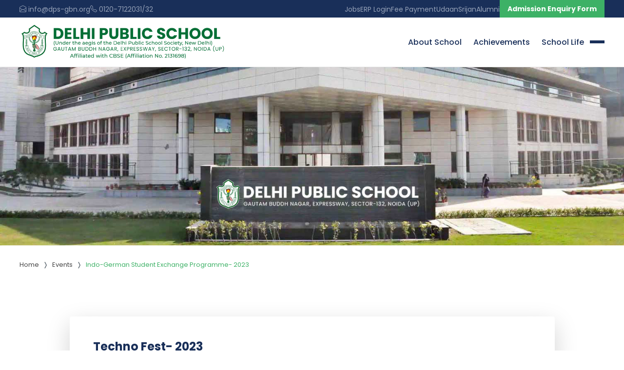

--- FILE ---
content_type: text/html; charset=UTF-8
request_url: https://www.dps-gbn.org/events-detail.php?id=234
body_size: 4079
content:
<!DOCTYPE html>
<html lang="en">

<head>
    <meta charset="UTF-8">
    <title>DPS GBN</title>
    <meta name="viewport" content="width=device-width, initial-scale=1.0, maximum-scale=1.0, user-scalable=no"> 
<link href="images/favicon.png" rel="shortcut icon"> 
<link rel="stylesheet" href="https://cdnjs.cloudflare.com/ajax/libs/bootstrap/4.6.2/css/bootstrap.min.css" />
<!-- <link rel="stylesheet" href="http://cdn.jsdelivr.net/npm/bootstrap-icons@1.10.4/font/bootstrap-icons.css"> -->
<link href="css/jquery.magnify.css" rel="stylesheet" type="text/css">
<link rel="stylesheet" href="css/main.css">
<meta name="google-site-verification" content="EdViNViriM69QyOTRKh5-Ik3esKfxw8CNgNNhwb5dYk" />
<meta name="google-site-verification" content="YjgVH1Hv5JhreVxF6dBKqd-94pCpcghwk0sJBJlWldE" />    <link rel="stylesheet" href="https://unpkg.com/swiper/swiper-bundle.min.css" />
</head>

<body>
    <div class="wrapper">

        <link rel="stylesheet" href="https://cdnjs.cloudflare.com/ajax/libs/font-awesome/6.4.2/css/all.min.css"/>
<header class="header w-100">
    <div class="top_header bg-main d-none d-lg-block">
        <div class="container d-flex justify-content-between">
            <ul class="list-inline d-flex align-items-center top_contact">
                <li><a href="mailto:info@dps-gbn.org">
                    <i class="bi bi-envelope-open"></i>
                    <span>info@dps-gbn.org</span>
                </a></li>
                <li><a href="tel:0120-7122031">
                    <i class="bi bi-telephone"></i>
                    <span>0120-7122031/32</span>
                </a></li>
            </ul>
            <ul class="list-inline d-flex align-items-center top_nav">
                <li><a href="https://forms.edunexttechnologies.com/forms/dpsgbn/recruitment/" target="_blank">Jobs</a></li>
                <li><a href="https://dpsgbn.edunexttechnologies.com" target="_blank">ERP Login</a></li>
                <li><a href="https://dpsgbn.edunexttechnologies.com/DirectStudentOnlineFeeInstallmentwise" target="_blank">Fee Payment</a></li>
                <li><a href="udaan.php" target="_blank">Udaan</a></li>
                <li><a href="srijan.php" target="_blank">Srijan</a></li>
                <!-- <li><a href="https://dpsgbn.accevate.com/forgot_password/" target="_blank">Get ERP User-ID/Password</a></li> -->
                <li><a href="https://www.dps-gbn.org/Alumni-Registration-Form/" target="_blank">Alumni</a></li>
                <!-- <li><a href="https://dpsgbn.accevate.com/e/" target="_blank">ERP</a></li>
                <li class="readmore mt-0"><a href="https://dpsgbn.accevate.com/f/RegisterationProcess/form26" target="_blank" class="button">ADMISSION 2025-26</a></li> -->
                <li class="readmore mt-0"><a href="https://forms.edunexttechnologies.com/forms/dpsgbn/admission/enquiry/" target="_blank" class="button">Admission Enquiry Form</a></li>
            
            </ul>
        </div>
    </div>
    <div class="main_header">
        <div class="container">
            <div class="row justify-content-between align-items-center">
                <div class="col-lg-5 col-sm-6 logo"><a href="index.php"><img src="images/logo.png" class="img-fluid" alt="DPS GBN"></a></div>
                <div class="col-lg-7 col-sm-6 navContainer d-flex align-items-center justify-content-end">
                    <nav class="d-none d-lg-block">
                        <ul class="menu h-100 list-inline d-flex align-items-center justify-content-end">
                            <li class="hasChild"><a href="about-school.php">About School</a></li>
                            <li class="hasChild"><a href="achievements.php">Achievements</a></li>
                            <li class="hasChild"><a href="school-life.php">School Life</a></li>
                        </ul>
                    </nav>
                    <div class="menuBtn">
                        <span id="menuLine1"></span>
                        <span id="menuLine2"></span>
                        <span id="menuLine3"></span>
                    </div>
                </div>
            </div>
        </div>
    </div>
</header>

<div class="menuContainer">
	<div class="menu">
        <div class="scroller h-100">
            <ul class="list-inline bigMenu">
                <li><a href="index.php">Home</a></li>
                <li class="d-block d-lg-none"><a href="about-school.php">About School</a></li>
                <li class="d-block d-lg-none"><a href="school-life.php">School Life</a></li>
                <li class="MenuListBtn"><a href="javascript:;">DPS GBN <i class="bi bi-chevron-down"></i></a>
                    <div class="dropdown">
                        <ul class="list-inline">
                            <li><a href="about-dps-society.php">About DPS Society</a></li>
                            <li><a href="founder-message.php">Founder’s  Message</a></li>
                            <li><a href="principal-desk.php">Principal's Desk</a></li>
                            <li><a href="management-committee.php">Management Committee</a></li>
                            <li><a href="parents-teacher-association.php">Parents Teacher Association</a></li>
                            <li><a href="infrastructure.php">Infrastructure</a></li>
                        </ul>
                    </div>
                </li>
                <!--<li class="MenuListBtn"><a href="javascript:;">Admission <i class="bi bi-chevron-down"></i></a>
                    <div class="dropdown">
                        <ul class="list-inline">
                            <li><a href="https://dpsgbn.accevate.com/f/RegisterationProcess/form" target="_blank">Admission Form</a></li>
                            <li><a href="fee-structure.php">Fee Structure</a></li>
                        </ul>
                    </div>
                </li>-->
                <li class="MenuListBtn"><a href="javascript:;">Academics <i class="bi bi-chevron-down"></i></a>
                    <div class="dropdown">
                        <ul class="list-inline">
                            <li><a href="faculty-staff.php">Faculty and Staff</a></li>
                            <li><a href="cbse-results.php">CBSE Results</a></li>
                        </ul>
                    </div>
                </li>
                <li class="d-block d-lg-none"><a href="achievements.php">Achievements</a></li>
                <li><a href="events.php">Events</a></li>
                <li class="MenuListBtn"><a href="javascript:;">Fee Circular <i class="bi bi-chevron-down"></i></a>
                    <div class="dropdown">
                        <ul class="list-inline">
                        <li><a href="pdfs/Fee_Circular-2025-26.pdf" target="_blank">Fee Circular 2025-26</a></li>
                        <li><a href="pdfs/Fee_Circular.pdf" target="_blank">Provisional Fee Circular 2025-26</a></li>
                        <li><a href="pdfs/Fee_Circular-24.pdf" target="_blank">Fee Circular 2024-25</a></li>
                        </ul>
                    </div>
                </li>
                <li><a href="reach-us.php">Reach Us</a></li>
            </ul>
            <ul class="list-inline smallMenu">
                <!-- <li><a href="pdfs/Fee_Circular.pdf" target="_blank">Fee Circular</a></li> -->
                <li><a href="transport.php">Transport</a></li>
                <li><a href="newsletter.php">Newsletters</a></li>
                <!-- <li><a href="https://dpsgbn.accevate.com/e/" target="_blank">Students Login</a></li> -->
                <!-- <li><a href="https://www.dps-gbn.org/Alumni-Registration-Form/" target="_blank">Alumni Registration</a></li>
                <li><a href="transfer-certificates.php">Transfer Certificate</a></li> -->
                <li><a href="https://dpsgbn.com/vrtour/" target="_blank">360° Virtual Tour</a></li>
                <li><a href="mandatory-public-disclosure.php">Public Mandatory Disclosure</a></li>
                <!-- <li><a href="https://forms.edunexttechnologies.com/forms/dpsgbn/recruitment/" target="_blank">Staff Recruitment</a></li> -->
                <!-- <li class="d-lg-none"><a href="https://dpsgbn.accevate.com/f/RegisterationProcess/form26">Admission 2025-26</a></li>
                <li class="d-lg-none"><a href="https://dpsgbn.accevate.com/f/RegisterationProcess/form25">Admission 2024-25</a></li> -->
                <li><a href="https://edunexttechnologies.com/portal-help.php" target="_blank">ERP User Manual</a></li>
                <li><a href="https://forms.edunexttechnologies.com/website-service/dpsgbn/birthday/" target="_blank">Birthday</a></li>
                <li><a href="https://forms.edunexttechnologies.com/forms/dpsgbn/alumni/" target="_blank">Alumni Registration</a></li>
                <!-- <li><a href="https://forms.edunexttechnologies.com/website-service/dpsgbn/transfer-certificate" target="_blank">Transfer Certificate</a></li> -->
            </ul>
            <ul class="list-inline mb-0 socialMenu">
                <li><a href="https://www.facebook.com/dpsgbn.official" data-toggle="tooltip" data-placement="bottom" title="Facebook" target="_blank"><i class="bi bi-facebook"></i></a></li>
                <li><a href="https://twitter.com/@dpsgbn" data-toggle="tooltip" data-placement="bottom" title="Twitter" target="_blank"><i class="fa-brands fa-x-twitter"></i></a></li>
                <li><a href="https://www.instagram.com/delhipublicschoolgbn/" data-toggle="tooltip" data-placement="bottom" title="Instagram" target="_blank"><i class="bi bi-instagram"></i></a></li>
                <li><a href="https://www.youtube.com/channel/UC9iDvnNzFClCck4lFw9vlKw" data-toggle="tooltip" data-placement="bottom" title="YouTube" target="_blank"><i class="bi bi-youtube"></i></a></li>
            </ul>
        </div>
    </div>
</div>

        <div class="insideBanner position-relative overflow-hidden">
            <picture>
                <source media="(min-width: 1200px)" srcset="./images/overview-bg.jpg">
                <img src="./images/overview-bg.jpg" alt="DPS GBN">
            </picture>
            <div class="container">
                <div class="pageTitle">
                    <h1 class="h1">Events</h1>
                </div>
            </div>
        </div>
        <div class="w-100">
            <div class="container">
                <ul class="breadcrumb">
                    <li class="breadcrumb-item"><a href="index.php">Home</a></li>
                    <li class="breadcrumb-item"><a href="events.php">Events</a></li>
                    <li class="breadcrumb-item active">Indo-German Student Exchange Programme- 2023</li>
                </ul>
            </div>
        </div>

        <div class="w-100 padding media-wrapper">
            <div class="container">
                <div class="row justify-content-center">
                    <div class="col-lg-10">
                        <div class="media-container p-0 p-lg-5 bg-white shadow-lg rounded">
                                                                    <div class="media-text mb-4">

                                            <div class="heading">
                                                <h4 class="text-primary">Techno Fest- 2023</h4>
                                            </div>
                                            <p>Student participation in the competition motivates them to work harder, study more and boosts their self-confidence in the process. Our talented juvenile Ivaan Bansal from DPS, GBN displayed his wonderful performance by acting as a famous personality- &lsquo;Bill Gates&rsquo;. The child participated in the &lsquo;Techno Fest&rsquo; competition organized by Sarvottam International School on May 16, 2023.</p>

<p>It was an amazing experience to see him performing so confidently and flawlessly.</p>
                                        </div>
                                        <div class="media-inside-carousel">
                                            <div class="form-row gap-form-row">
                                                                                                    <div class="col-sm-4">
                                                        <a href="../upload/gallery/photo/IMG202305160804062023-05-271685164165.jpg" data-magnify="gal" data-caption="Techno Fest- 2023" class="h-100">
                                                            <img src="../upload/gallery/photo/IMG202305160804062023-05-271685164165.jpg"  class="h-100 object-cover" alt="Techno Fest- 2023">
                                                        </a>
                                                    </div>
                                                                                                    <div class="col-sm-4">
                                                        <a href="../upload/gallery/photo/IMG202305160804112023-05-271685164165.jpg" data-magnify="gal" data-caption="Techno Fest- 2023" class="h-100">
                                                            <img src="../upload/gallery/photo/IMG202305160804112023-05-271685164165.jpg"  class="h-100 object-cover" alt="Techno Fest- 2023">
                                                        </a>
                                                    </div>
                                                                                            </div>
                                        </div>
                                                        <div class="readmore"><a href="events.php" class="button button-sm"><i class="bi bi-chevron-left"></i> Back</a></div>
                        </div>
                    </div>
                </div>
            </div>
        </div>

        
<footer class="footer-area overflow-hidden w-100">
    <div class="container">
        <div class="main-footer">
            <div class="footer-logo"><img src="./images/logo-white.png" alt=""></div>
            <ul class="footer-menu list-inline d-flex justify-content-center">
                
            <li><a href="https://forms.edunexttechnologies.com/forms/dpsgbn/admission/enquiry/" target="_blank">Admission Enquiry Form</a></li>
                <!-- <li><a href="https://dpsgbn.accevate.com/f/RegisterationProcess/form25" target="_blank">Apply for Admission</a></li> -->
                <li><a href="sports.php">Sports @ DPS, GBN</a></li>
                <li><a href="#">Media @ DPS, GBN</a></li>
                <li><a href="#">Awards & Accolades</a></li>
                <li><a href="a-decade-of-learning-excellence.php">A Decade of Learning Excellence</a></li>
            </ul>
        </div>    
    </div>  
        <div class="w-100 py-2 bg-white">
            <div class="container">
                <div class="socialBtns">
                    <a href="https://www.facebook.com/dpsgbn.official" data-toggle="tooltip" data-placement="bottom" title="Facebook" target="_blank"><i class="bi bi-facebook"></i></a>
                    <a href="https://twitter.com/@dpsgbn" data-toggle="tooltip" data-placement="bottom" title="Twitter" target="_blank"><i class="fa-brands fa-x-twitter"></i></a>
                    <a href="https://www.instagram.com/delhipublicschoolgbn/" data-toggle="tooltip" data-placement="bottom" title="Instagram" target="_blank"><i class="bi bi-instagram"></i></a>
                    <a href="https://www.youtube.com/channel/UC9iDvnNzFClCck4lFw9vlKw" data-toggle="tooltip" data-placement="bottom" title="YouTube" target="_blank"><i class="bi bi-youtube"></i></a>
                </div>
            </div>
        </div>
    <div class="bottom w-100">
        <div class="container">
            <div class="w-100 d-flex align-items-center justify-content-center justify-sm-content-between flex-wrap" style="gap:10px">
                <p>© Copyright 2025. DPS GBN</p>
                <p>Designed &amp; Developed By <img src="images/ecis.png" alt="ECIS"></p>
            </div>
        </div>
    </div>
</footer>

<div class="button-top"><i class="fa fa-chevron-up"></i></div>


<!-- <div class="modal fade" id="usermodal" tabindex="-1" role="dialog">
    <div class="modal-dialog modal-dialog-centered" role="document">
        <div class="modal-content border-0">
            <div class="modal-header">
                <h5 class="modal-title">Fill the blow form to show more details.</h5>
                <button type="button" class="close" data-dismiss="modal" aria-label="Close"><span aria-hidden="true">&times;</span></button>
            </div>
            <div class="modal-body">
                <form id="uregister_form" method="POST" enctype="multipart/form-data">
                    <p class="status "></p>
                    <div class="form-row">
                        <div class="form-group mb-2 col-sm-12 col-md-12 col-xl-12">
                            <img src="images/icons/name.png" alt="">
                            <input type="text" class="form-control border-left-0 border-right-0 border-top-0" name="rname" id="rname" placeholder="Name">
                        </div>

                        <div class="form-group mb-2 col-sm-12 col-md-12 col-xl-12">
                            <img src="images/icons/email.png" alt="">
                            <input type="text" class="form-control border-left-0 border-right-0 border-top-0" name="remail" id="remail" placeholder="Email">
                        </div>
                        <div class="form-group mb-2 col-sm-12 col-md-12 col-xl-12">
                            <img src="images/icons/phone.png" alt="">
                            <input type="tel" class="form-control border-left-0 border-right-0 border-top-0" name="rmobile" id="rmobile" placeholder="Mobile">
                        </div>
                    </div>

                    <div class="readmorem mx-auto mt-2">
                        <input type="hidden" name="blogid" id="blogid" value="active">                     
                        <input type="hidden" name="blogtable" id="blogtable" value="active">                     
                        <input type="hidden" name="dpsgbnnew" value="active">                     
                        <button type="submit" name="submit"><span>Submit</span></button>
                    </div>
                </form>
            </div>
        </div>
    </div>
</div> -->
             <style>
.media-container .media-inside-carousel a img {
    height: 250px !important;
}
</style>
    </div>
    
<script src="https://code.jquery.com/jquery-3.5.1.min.js"></script>
<script src="https://cdnjs.cloudflare.com/ajax/libs/popper.js/1.14.3/umd/popper.min.js"></script>
<script src="https://cdnjs.cloudflare.com/ajax/libs/bootstrap/4.6.2/js/bootstrap.min.js"></script>
<script src="script/jquery.magnify.js"></script>
<script src="script/custom.js"></script></body>

</html>

--- FILE ---
content_type: text/css
request_url: https://www.dps-gbn.org/css/jquery.magnify.css
body_size: 1240
content:
/**
 *  ___  ___  _____   ______  __   __ _____ ______ __    __
 * |   \/   |/  _  \ /  __  \|  \ |  |_   _|   ___|  \  /  |
 * |        |  / \  |  |  \__|   \|  | | | |  |___ \  \/  /
 * |  |\/|  |  |_|  |  |  ___        | | | |   ___| \    /
 * |  |  |  |   _   |  \_/   |  |\   |_| |_|  |      |  |
 * |__|  |__|__| |__|\____/|_|__| \__|_____|__|      |__|
 *
 * magnify.css
 *
 * Copyright (c) 2017 nzbin
 *
 */
.magnify-modal {
  position: absolute;
  width: 320px;
  height: 320px;
  background-color: #111;
  background-color: rgba(0, 0, 0, 0.85);
  -webkit-box-shadow: 0 0 3px 1px rgba(0, 0, 0, 0.3);
          box-shadow: 0 0 3px 1px rgba(0, 0, 0, 0.3);
  z-index: 9999;
  cursor: default;
}

.magnify-header {
  position: relative;
  height: 40px;
  color: #fff;
  z-index: 2;
}

.magnify-header .magnify-toolbar {
  position: absolute;
  top: 0;
  right: 0;
  width: 80px;
  height: 40px;
}

.magnify-title {
  margin-right: 80px;
  padding: 13px 10px;
  font-size: 14px;
  line-height: 1;
  white-space: nowrap;
  overflow: hidden;
  text-overflow: ellipsis;
  -webkit-user-select: none;
     -moz-user-select: none;
      -ms-user-select: none;
          user-select: none;
}

.magnify-stage {
  position: absolute;
  top: 40px;
  left: 10px;
  bottom: 40px;
  right: 10px;
  border: 1px solid #ccc;
  overflow: hidden;
  z-index: 1;
}

.magnify-stage img {
  display: inline-block;
  position: relative;
  width: 100%;
}

.magnify-footer {
  position: absolute;
  bottom: 0;
  width: 100%;
  height: 40px;
  text-align: center;
  color: #fff;
  z-index: 2;
}

.magnify-footer .magnify-toolbar {
  display: inline-block;
  height: 40px;
}

.magnify-toolbar {
  font-size: 0;
}

.magnify-button {
  display: inline-block;
  width: 40px;
  height: 40px;
  margin: 0;
  padding: 10px;
  border-width: 0;
  border-radius: 0;
  text-align: center;
  font-size: 14px;
  background: none;
  color: #ccc;
  cursor: pointer;
  outline: none;
  -webkit-box-sizing: border-box;
          box-sizing: border-box;
}

.magnify-button:hover {
  color: #fff;
}

.magnify-button.magnify-button-close:hover {
  background-color: #ff4545;
}

.magnify-button.magnify-button-maximize:hover {
  background-color: #525252;
}

.magnify-loading {
  position: absolute;
  top: 0;
  left: 0;
  right: 0;
  bottom: 0;
  z-index: 2;
  background-color: rgba(0, 0, 0, 0.3);
  text-align: center;
}

.magnify-loading::after {
  content: '';
  display: inline-block;
  width: 0;
  height: 100%;
  vertical-align: middle;
  overflow: hidden;
}

.magnify-loading i {
  font-size: 32px;
}

.resizable-handle-e {
  position: absolute;
  top: 0;
  bottom: 0;
  right: -5px;
  left: auto;
  width: 10px;
  z-index: 10;
  cursor: e-resize;
}

.resizable-handle-s {
  position: absolute;
  top: auto;
  bottom: -5px;
  right: 0;
  left: 0;
  height: 10px;
  z-index: 10;
  cursor: s-resize;
}

.resizable-handle-w {
  position: absolute;
  top: 0;
  bottom: 0;
  left: -5px;
  right: auto;
  width: 10px;
  z-index: 10;
  cursor: w-resize;
}

.resizable-handle-n {
  position: absolute;
  top: -5px;
  bottom: auto;
  right: 0;
  left: 0;
  height: 10px;
  z-index: 10;
  cursor: n-resize;
}

.resizable-handle-se {
  position: absolute;
  width: 10px;
  height: 10px;
  bottom: -5px;
  right: -5px;
  top: auto;
  left: auto;
  z-index: 11;
  cursor: se-resize;
}

.resizable-handle-sw {
  position: absolute;
  width: 10px;
  height: 10px;
  bottom: -5px;
  right: auto;
  top: auto;
  left: -5px;
  z-index: 11;
  cursor: sw-resize;
}

.resizable-handle-nw {
  position: absolute;
  width: 10px;
  height: 10px;
  bottom: auto;
  right: auto;
  top: -5px;
  left: -5px;
  z-index: 11;
  cursor: nw-resize;
}

.resizable-handle-ne {
  position: absolute;
  width: 10px;
  height: 10px;
  bottom: auto;
  right: -5px;
  top: -5px;
  left: auto;
  z-index: 11;
  cursor: ne-resize;
}

:-webkit-full-screen {
  width: 100% !important;
  height: 100% !important;
  top: 0 !important;
  left: 0 !important;
}

:-webkit-full-screen .magnify-header,
:-webkit-full-screen .magnify-footer,
:-webkit-full-screen .resizable-handle {
  display: none;
}

:-webkit-full-screen .magnify-stage {
  top: 0;
  left: 0;
  bottom: 0;
  right: 0;
  border-width: 0;
}

:-moz-full-screen {
  width: 100% !important;
  height: 100% !important;
  top: 0 !important;
  left: 0 !important;
}

:-moz-full-screen .magnify-header,
:-moz-full-screen .magnify-footer,
:-moz-full-screen .resizable-handle {
  display: none;
}

:-moz-full-screen .magnify-stage {
  top: 0;
  left: 0;
  bottom: 0;
  right: 0;
  border-width: 0;
}

:-ms-fullscreen {
  width: 100% !important;
  height: 100% !important;
  top: 0 !important;
  left: 0 !important;
}

:-ms-fullscreen .magnify-header,
:-ms-fullscreen .magnify-footer,
:-ms-fullscreen .resizable-handle {
  display: none;
}

:-ms-fullscreen .magnify-stage {
  top: 0;
  left: 0;
  bottom: 0;
  right: 0;
  border-width: 0;
}

:full-screen {
  width: 100% !important;
  height: 100% !important;
  top: 0 !important;
  left: 0 !important;
}

:full-screen .magnify-header,
:full-screen .magnify-footer,
:full-screen .resizable-handle {
  display: none;
}

:full-screen .magnify-stage {
  top: 0;
  left: 0;
  bottom: 0;
  right: 0;
  border-width: 0;
}

:-webkit-full-screen {
  width: 100% !important;
  height: 100% !important;
  top: 0 !important;
  left: 0 !important;
}

:-moz-full-screen {
  width: 100% !important;
  height: 100% !important;
  top: 0 !important;
  left: 0 !important;
}

:-ms-fullscreen {
  width: 100% !important;
  height: 100% !important;
  top: 0 !important;
  left: 0 !important;
}

:fullscreen {
  width: 100% !important;
  height: 100% !important;
  top: 0 !important;
  left: 0 !important;
}

:-webkit-full-screen .magnify-header,
:-webkit-full-screen .magnify-footer,
:-webkit-full-screen .resizable-handle {
  display: none;
}

:-moz-full-screen .magnify-header,
:-moz-full-screen .magnify-footer,
:-moz-full-screen .resizable-handle {
  display: none;
}

:-ms-fullscreen .magnify-header,
:-ms-fullscreen .magnify-footer,
:-ms-fullscreen .resizable-handle {
  display: none;
}

:fullscreen .magnify-header,
:fullscreen .magnify-footer,
:fullscreen .resizable-handle {
  display: none;
}

:-webkit-full-screen .magnify-stage {
  top: 0;
  left: 0;
  bottom: 0;
  right: 0;
  border-width: 0;
}

:-moz-full-screen .magnify-stage {
  top: 0;
  left: 0;
  bottom: 0;
  right: 0;
  border-width: 0;
}

:-ms-fullscreen .magnify-stage {
  top: 0;
  left: 0;
  bottom: 0;
  right: 0;
  border-width: 0;
}

:fullscreen .magnify-stage {
  top: 0;
  left: 0;
  bottom: 0;
  right: 0;
  border-width: 0;
}

.is-grab {
  cursor: move;
  cursor: -webkit-grab;
  cursor: grab;
}

.is-grabbing {
  cursor: move;
  cursor: -webkit-grabbing;
  cursor: grabbing;
}

/*# sourceMappingURL=jquery.magnify.css.map */

--- FILE ---
content_type: text/css
request_url: https://www.dps-gbn.org/css/main.css
body_size: 21055
content:
@charset "UTF-8";
@import url("https://fonts.googleapis.com/css2?family=Poppins:wght@300;400;500;600;700;800&display=swap");
* {
  padding: 0;
  margin: 0;
  box-sizing: border-box; }

a:hover {
  text-decoration: none; }

img {
  width: 100%;
  display: block; }

p {
  line-height: 1.7; }

/*!
 * Bootstrap Icons (https://icons.getbootstrap.com/)
 * Copyright 2019-2023 The Bootstrap Authors
 * Licensed under MIT (https://github.com/twbs/icons/blob/main/LICENSE.md)
 */
@font-face {
  font-display: block;
  font-family: "bootstrap-icons";
  src: url("../fonts/bootstrap-icons.woff2?24e3eb84d0bcaf83d77f904c78ac1f47") format("woff2"), url("../fonts/bootstrap-icons.woff?24e3eb84d0bcaf83d77f904c78ac1f47") format("woff"); }

.bi::before,
[class^="bi-"]::before,
[class*=" bi-"]::before {
  display: inline-block;
  font-family: "bootstrap-icons" !important;
  font-style: normal;
  font-weight: normal !important;
  font-variant: normal;
  text-transform: none;
  line-height: 1;
  vertical-align: -.125em;
  -webkit-font-smoothing: antialiased;
  -moz-osx-font-smoothing: grayscale; }

.bi-123::before {
  content: ""; }

.bi-alarm-fill::before {
  content: ""; }

.bi-alarm::before {
  content: ""; }

.bi-align-bottom::before {
  content: ""; }

.bi-align-center::before {
  content: ""; }

.bi-align-end::before {
  content: ""; }

.bi-align-middle::before {
  content: ""; }

.bi-align-start::before {
  content: ""; }

.bi-align-top::before {
  content: ""; }

.bi-alt::before {
  content: ""; }

.bi-app-indicator::before {
  content: ""; }

.bi-app::before {
  content: ""; }

.bi-archive-fill::before {
  content: ""; }

.bi-archive::before {
  content: ""; }

.bi-arrow-90deg-down::before {
  content: ""; }

.bi-arrow-90deg-left::before {
  content: ""; }

.bi-arrow-90deg-right::before {
  content: ""; }

.bi-arrow-90deg-up::before {
  content: ""; }

.bi-arrow-bar-down::before {
  content: ""; }

.bi-arrow-bar-left::before {
  content: ""; }

.bi-arrow-bar-right::before {
  content: ""; }

.bi-arrow-bar-up::before {
  content: ""; }

.bi-arrow-clockwise::before {
  content: ""; }

.bi-arrow-counterclockwise::before {
  content: ""; }

.bi-arrow-down-circle-fill::before {
  content: ""; }

.bi-arrow-down-circle::before {
  content: ""; }

.bi-arrow-down-left-circle-fill::before {
  content: ""; }

.bi-arrow-down-left-circle::before {
  content: ""; }

.bi-arrow-down-left-square-fill::before {
  content: ""; }

.bi-arrow-down-left-square::before {
  content: ""; }

.bi-arrow-down-left::before {
  content: ""; }

.bi-arrow-down-right-circle-fill::before {
  content: ""; }

.bi-arrow-down-right-circle::before {
  content: ""; }

.bi-arrow-down-right-square-fill::before {
  content: ""; }

.bi-arrow-down-right-square::before {
  content: ""; }

.bi-arrow-down-right::before {
  content: ""; }

.bi-arrow-down-short::before {
  content: ""; }

.bi-arrow-down-square-fill::before {
  content: ""; }

.bi-arrow-down-square::before {
  content: ""; }

.bi-arrow-down-up::before {
  content: ""; }

.bi-arrow-down::before {
  content: ""; }

.bi-arrow-left-circle-fill::before {
  content: ""; }

.bi-arrow-left-circle::before {
  content: ""; }

.bi-arrow-left-right::before {
  content: ""; }

.bi-arrow-left-short::before {
  content: ""; }

.bi-arrow-left-square-fill::before {
  content: ""; }

.bi-arrow-left-square::before {
  content: ""; }

.bi-arrow-left::before {
  content: ""; }

.bi-arrow-repeat::before {
  content: ""; }

.bi-arrow-return-left::before {
  content: ""; }

.bi-arrow-return-right::before {
  content: ""; }

.bi-arrow-right-circle-fill::before {
  content: ""; }

.bi-arrow-right-circle::before {
  content: ""; }

.bi-arrow-right-short::before {
  content: ""; }

.bi-arrow-right-square-fill::before {
  content: ""; }

.bi-arrow-right-square::before {
  content: ""; }

.bi-arrow-right::before {
  content: ""; }

.bi-arrow-up-circle-fill::before {
  content: ""; }

.bi-arrow-up-circle::before {
  content: ""; }

.bi-arrow-up-left-circle-fill::before {
  content: ""; }

.bi-arrow-up-left-circle::before {
  content: ""; }

.bi-arrow-up-left-square-fill::before {
  content: ""; }

.bi-arrow-up-left-square::before {
  content: ""; }

.bi-arrow-up-left::before {
  content: ""; }

.bi-arrow-up-right-circle-fill::before {
  content: ""; }

.bi-arrow-up-right-circle::before {
  content: ""; }

.bi-arrow-up-right-square-fill::before {
  content: ""; }

.bi-arrow-up-right-square::before {
  content: ""; }

.bi-arrow-up-right::before {
  content: ""; }

.bi-arrow-up-short::before {
  content: ""; }

.bi-arrow-up-square-fill::before {
  content: ""; }

.bi-arrow-up-square::before {
  content: ""; }

.bi-arrow-up::before {
  content: ""; }

.bi-arrows-angle-contract::before {
  content: ""; }

.bi-arrows-angle-expand::before {
  content: ""; }

.bi-arrows-collapse::before {
  content: ""; }

.bi-arrows-expand::before {
  content: ""; }

.bi-arrows-fullscreen::before {
  content: ""; }

.bi-arrows-move::before {
  content: ""; }

.bi-aspect-ratio-fill::before {
  content: ""; }

.bi-aspect-ratio::before {
  content: ""; }

.bi-asterisk::before {
  content: ""; }

.bi-at::before {
  content: ""; }

.bi-award-fill::before {
  content: ""; }

.bi-award::before {
  content: ""; }

.bi-back::before {
  content: ""; }

.bi-backspace-fill::before {
  content: ""; }

.bi-backspace-reverse-fill::before {
  content: ""; }

.bi-backspace-reverse::before {
  content: ""; }

.bi-backspace::before {
  content: ""; }

.bi-badge-3d-fill::before {
  content: ""; }

.bi-badge-3d::before {
  content: ""; }

.bi-badge-4k-fill::before {
  content: ""; }

.bi-badge-4k::before {
  content: ""; }

.bi-badge-8k-fill::before {
  content: ""; }

.bi-badge-8k::before {
  content: ""; }

.bi-badge-ad-fill::before {
  content: ""; }

.bi-badge-ad::before {
  content: ""; }

.bi-badge-ar-fill::before {
  content: ""; }

.bi-badge-ar::before {
  content: ""; }

.bi-badge-cc-fill::before {
  content: ""; }

.bi-badge-cc::before {
  content: ""; }

.bi-badge-hd-fill::before {
  content: ""; }

.bi-badge-hd::before {
  content: ""; }

.bi-badge-tm-fill::before {
  content: ""; }

.bi-badge-tm::before {
  content: ""; }

.bi-badge-vo-fill::before {
  content: ""; }

.bi-badge-vo::before {
  content: ""; }

.bi-badge-vr-fill::before {
  content: ""; }

.bi-badge-vr::before {
  content: ""; }

.bi-badge-wc-fill::before {
  content: ""; }

.bi-badge-wc::before {
  content: ""; }

.bi-bag-check-fill::before {
  content: ""; }

.bi-bag-check::before {
  content: ""; }

.bi-bag-dash-fill::before {
  content: ""; }

.bi-bag-dash::before {
  content: ""; }

.bi-bag-fill::before {
  content: ""; }

.bi-bag-plus-fill::before {
  content: ""; }

.bi-bag-plus::before {
  content: ""; }

.bi-bag-x-fill::before {
  content: ""; }

.bi-bag-x::before {
  content: ""; }

.bi-bag::before {
  content: ""; }

.bi-bar-chart-fill::before {
  content: ""; }

.bi-bar-chart-line-fill::before {
  content: ""; }

.bi-bar-chart-line::before {
  content: ""; }

.bi-bar-chart-steps::before {
  content: ""; }

.bi-bar-chart::before {
  content: ""; }

.bi-basket-fill::before {
  content: ""; }

.bi-basket::before {
  content: ""; }

.bi-basket2-fill::before {
  content: ""; }

.bi-basket2::before {
  content: ""; }

.bi-basket3-fill::before {
  content: ""; }

.bi-basket3::before {
  content: ""; }

.bi-battery-charging::before {
  content: ""; }

.bi-battery-full::before {
  content: ""; }

.bi-battery-half::before {
  content: ""; }

.bi-battery::before {
  content: ""; }

.bi-bell-fill::before {
  content: ""; }

.bi-bell::before {
  content: ""; }

.bi-bezier::before {
  content: ""; }

.bi-bezier2::before {
  content: ""; }

.bi-bicycle::before {
  content: ""; }

.bi-binoculars-fill::before {
  content: ""; }

.bi-binoculars::before {
  content: ""; }

.bi-blockquote-left::before {
  content: ""; }

.bi-blockquote-right::before {
  content: ""; }

.bi-book-fill::before {
  content: ""; }

.bi-book-half::before {
  content: ""; }

.bi-book::before {
  content: ""; }

.bi-bookmark-check-fill::before {
  content: ""; }

.bi-bookmark-check::before {
  content: ""; }

.bi-bookmark-dash-fill::before {
  content: ""; }

.bi-bookmark-dash::before {
  content: ""; }

.bi-bookmark-fill::before {
  content: ""; }

.bi-bookmark-heart-fill::before {
  content: ""; }

.bi-bookmark-heart::before {
  content: ""; }

.bi-bookmark-plus-fill::before {
  content: ""; }

.bi-bookmark-plus::before {
  content: ""; }

.bi-bookmark-star-fill::before {
  content: ""; }

.bi-bookmark-star::before {
  content: ""; }

.bi-bookmark-x-fill::before {
  content: ""; }

.bi-bookmark-x::before {
  content: ""; }

.bi-bookmark::before {
  content: ""; }

.bi-bookmarks-fill::before {
  content: ""; }

.bi-bookmarks::before {
  content: ""; }

.bi-bookshelf::before {
  content: ""; }

.bi-bootstrap-fill::before {
  content: ""; }

.bi-bootstrap-reboot::before {
  content: ""; }

.bi-bootstrap::before {
  content: ""; }

.bi-border-all::before {
  content: ""; }

.bi-border-bottom::before {
  content: ""; }

.bi-border-center::before {
  content: ""; }

.bi-border-inner::before {
  content: ""; }

.bi-border-left::before {
  content: ""; }

.bi-border-middle::before {
  content: ""; }

.bi-border-outer::before {
  content: ""; }

.bi-border-right::before {
  content: ""; }

.bi-border-style::before {
  content: ""; }

.bi-border-top::before {
  content: ""; }

.bi-border-width::before {
  content: ""; }

.bi-border::before {
  content: ""; }

.bi-bounding-box-circles::before {
  content: ""; }

.bi-bounding-box::before {
  content: ""; }

.bi-box-arrow-down-left::before {
  content: ""; }

.bi-box-arrow-down-right::before {
  content: ""; }

.bi-box-arrow-down::before {
  content: ""; }

.bi-box-arrow-in-down-left::before {
  content: ""; }

.bi-box-arrow-in-down-right::before {
  content: ""; }

.bi-box-arrow-in-down::before {
  content: ""; }

.bi-box-arrow-in-left::before {
  content: ""; }

.bi-box-arrow-in-right::before {
  content: ""; }

.bi-box-arrow-in-up-left::before {
  content: ""; }

.bi-box-arrow-in-up-right::before {
  content: ""; }

.bi-box-arrow-in-up::before {
  content: ""; }

.bi-box-arrow-left::before {
  content: ""; }

.bi-box-arrow-right::before {
  content: ""; }

.bi-box-arrow-up-left::before {
  content: ""; }

.bi-box-arrow-up-right::before {
  content: ""; }

.bi-box-arrow-up::before {
  content: ""; }

.bi-box-seam::before {
  content: ""; }

.bi-box::before {
  content: ""; }

.bi-braces::before {
  content: ""; }

.bi-bricks::before {
  content: ""; }

.bi-briefcase-fill::before {
  content: ""; }

.bi-briefcase::before {
  content: ""; }

.bi-brightness-alt-high-fill::before {
  content: ""; }

.bi-brightness-alt-high::before {
  content: ""; }

.bi-brightness-alt-low-fill::before {
  content: ""; }

.bi-brightness-alt-low::before {
  content: ""; }

.bi-brightness-high-fill::before {
  content: ""; }

.bi-brightness-high::before {
  content: ""; }

.bi-brightness-low-fill::before {
  content: ""; }

.bi-brightness-low::before {
  content: ""; }

.bi-broadcast-pin::before {
  content: ""; }

.bi-broadcast::before {
  content: ""; }

.bi-brush-fill::before {
  content: ""; }

.bi-brush::before {
  content: ""; }

.bi-bucket-fill::before {
  content: ""; }

.bi-bucket::before {
  content: ""; }

.bi-bug-fill::before {
  content: ""; }

.bi-bug::before {
  content: ""; }

.bi-building::before {
  content: ""; }

.bi-bullseye::before {
  content: ""; }

.bi-calculator-fill::before {
  content: ""; }

.bi-calculator::before {
  content: ""; }

.bi-calendar-check-fill::before {
  content: ""; }

.bi-calendar-check::before {
  content: ""; }

.bi-calendar-date-fill::before {
  content: ""; }

.bi-calendar-date::before {
  content: ""; }

.bi-calendar-day-fill::before {
  content: ""; }

.bi-calendar-day::before {
  content: ""; }

.bi-calendar-event-fill::before {
  content: ""; }

.bi-calendar-event::before {
  content: ""; }

.bi-calendar-fill::before {
  content: ""; }

.bi-calendar-minus-fill::before {
  content: ""; }

.bi-calendar-minus::before {
  content: ""; }

.bi-calendar-month-fill::before {
  content: ""; }

.bi-calendar-month::before {
  content: ""; }

.bi-calendar-plus-fill::before {
  content: ""; }

.bi-calendar-plus::before {
  content: ""; }

.bi-calendar-range-fill::before {
  content: ""; }

.bi-calendar-range::before {
  content: ""; }

.bi-calendar-week-fill::before {
  content: ""; }

.bi-calendar-week::before {
  content: ""; }

.bi-calendar-x-fill::before {
  content: ""; }

.bi-calendar-x::before {
  content: ""; }

.bi-calendar::before {
  content: ""; }

.bi-calendar2-check-fill::before {
  content: ""; }

.bi-calendar2-check::before {
  content: ""; }

.bi-calendar2-date-fill::before {
  content: ""; }

.bi-calendar2-date::before {
  content: ""; }

.bi-calendar2-day-fill::before {
  content: ""; }

.bi-calendar2-day::before {
  content: ""; }

.bi-calendar2-event-fill::before {
  content: ""; }

.bi-calendar2-event::before {
  content: ""; }

.bi-calendar2-fill::before {
  content: ""; }

.bi-calendar2-minus-fill::before {
  content: ""; }

.bi-calendar2-minus::before {
  content: ""; }

.bi-calendar2-month-fill::before {
  content: ""; }

.bi-calendar2-month::before {
  content: ""; }

.bi-calendar2-plus-fill::before {
  content: ""; }

.bi-calendar2-plus::before {
  content: ""; }

.bi-calendar2-range-fill::before {
  content: ""; }

.bi-calendar2-range::before {
  content: ""; }

.bi-calendar2-week-fill::before {
  content: ""; }

.bi-calendar2-week::before {
  content: ""; }

.bi-calendar2-x-fill::before {
  content: ""; }

.bi-calendar2-x::before {
  content: ""; }

.bi-calendar2::before {
  content: ""; }

.bi-calendar3-event-fill::before {
  content: ""; }

.bi-calendar3-event::before {
  content: ""; }

.bi-calendar3-fill::before {
  content: ""; }

.bi-calendar3-range-fill::before {
  content: ""; }

.bi-calendar3-range::before {
  content: ""; }

.bi-calendar3-week-fill::before {
  content: ""; }

.bi-calendar3-week::before {
  content: ""; }

.bi-calendar3::before {
  content: ""; }

.bi-calendar4-event::before {
  content: ""; }

.bi-calendar4-range::before {
  content: ""; }

.bi-calendar4-week::before {
  content: ""; }

.bi-calendar4::before {
  content: ""; }

.bi-camera-fill::before {
  content: ""; }

.bi-camera-reels-fill::before {
  content: ""; }

.bi-camera-reels::before {
  content: ""; }

.bi-camera-video-fill::before {
  content: ""; }

.bi-camera-video-off-fill::before {
  content: ""; }

.bi-camera-video-off::before {
  content: ""; }

.bi-camera-video::before {
  content: ""; }

.bi-camera::before {
  content: ""; }

.bi-camera2::before {
  content: ""; }

.bi-capslock-fill::before {
  content: ""; }

.bi-capslock::before {
  content: ""; }

.bi-card-checklist::before {
  content: ""; }

.bi-card-heading::before {
  content: ""; }

.bi-card-image::before {
  content: ""; }

.bi-card-list::before {
  content: ""; }

.bi-card-text::before {
  content: ""; }

.bi-caret-down-fill::before {
  content: ""; }

.bi-caret-down-square-fill::before {
  content: ""; }

.bi-caret-down-square::before {
  content: ""; }

.bi-caret-down::before {
  content: ""; }

.bi-caret-left-fill::before {
  content: ""; }

.bi-caret-left-square-fill::before {
  content: ""; }

.bi-caret-left-square::before {
  content: ""; }

.bi-caret-left::before {
  content: ""; }

.bi-caret-right-fill::before {
  content: ""; }

.bi-caret-right-square-fill::before {
  content: ""; }

.bi-caret-right-square::before {
  content: ""; }

.bi-caret-right::before {
  content: ""; }

.bi-caret-up-fill::before {
  content: ""; }

.bi-caret-up-square-fill::before {
  content: ""; }

.bi-caret-up-square::before {
  content: ""; }

.bi-caret-up::before {
  content: ""; }

.bi-cart-check-fill::before {
  content: ""; }

.bi-cart-check::before {
  content: ""; }

.bi-cart-dash-fill::before {
  content: ""; }

.bi-cart-dash::before {
  content: ""; }

.bi-cart-fill::before {
  content: ""; }

.bi-cart-plus-fill::before {
  content: ""; }

.bi-cart-plus::before {
  content: ""; }

.bi-cart-x-fill::before {
  content: ""; }

.bi-cart-x::before {
  content: ""; }

.bi-cart::before {
  content: ""; }

.bi-cart2::before {
  content: ""; }

.bi-cart3::before {
  content: ""; }

.bi-cart4::before {
  content: ""; }

.bi-cash-stack::before {
  content: ""; }

.bi-cash::before {
  content: ""; }

.bi-cast::before {
  content: ""; }

.bi-chat-dots-fill::before {
  content: ""; }

.bi-chat-dots::before {
  content: ""; }

.bi-chat-fill::before {
  content: ""; }

.bi-chat-left-dots-fill::before {
  content: ""; }

.bi-chat-left-dots::before {
  content: ""; }

.bi-chat-left-fill::before {
  content: ""; }

.bi-chat-left-quote-fill::before {
  content: ""; }

.bi-chat-left-quote::before {
  content: ""; }

.bi-chat-left-text-fill::before {
  content: ""; }

.bi-chat-left-text::before {
  content: ""; }

.bi-chat-left::before {
  content: ""; }

.bi-chat-quote-fill::before {
  content: ""; }

.bi-chat-quote::before {
  content: ""; }

.bi-chat-right-dots-fill::before {
  content: ""; }

.bi-chat-right-dots::before {
  content: ""; }

.bi-chat-right-fill::before {
  content: ""; }

.bi-chat-right-quote-fill::before {
  content: ""; }

.bi-chat-right-quote::before {
  content: ""; }

.bi-chat-right-text-fill::before {
  content: ""; }

.bi-chat-right-text::before {
  content: ""; }

.bi-chat-right::before {
  content: ""; }

.bi-chat-square-dots-fill::before {
  content: ""; }

.bi-chat-square-dots::before {
  content: ""; }

.bi-chat-square-fill::before {
  content: ""; }

.bi-chat-square-quote-fill::before {
  content: ""; }

.bi-chat-square-quote::before {
  content: ""; }

.bi-chat-square-text-fill::before {
  content: ""; }

.bi-chat-square-text::before {
  content: ""; }

.bi-chat-square::before {
  content: ""; }

.bi-chat-text-fill::before {
  content: ""; }

.bi-chat-text::before {
  content: ""; }

.bi-chat::before {
  content: ""; }

.bi-check-all::before {
  content: ""; }

.bi-check-circle-fill::before {
  content: ""; }

.bi-check-circle::before {
  content: ""; }

.bi-check-square-fill::before {
  content: ""; }

.bi-check-square::before {
  content: ""; }

.bi-check::before {
  content: ""; }

.bi-check2-all::before {
  content: ""; }

.bi-check2-circle::before {
  content: ""; }

.bi-check2-square::before {
  content: ""; }

.bi-check2::before {
  content: ""; }

.bi-chevron-bar-contract::before {
  content: ""; }

.bi-chevron-bar-down::before {
  content: ""; }

.bi-chevron-bar-expand::before {
  content: ""; }

.bi-chevron-bar-left::before {
  content: ""; }

.bi-chevron-bar-right::before {
  content: ""; }

.bi-chevron-bar-up::before {
  content: ""; }

.bi-chevron-compact-down::before {
  content: ""; }

.bi-chevron-compact-left::before {
  content: ""; }

.bi-chevron-compact-right::before {
  content: ""; }

.bi-chevron-compact-up::before {
  content: ""; }

.bi-chevron-contract::before {
  content: ""; }

.bi-chevron-double-down::before {
  content: ""; }

.bi-chevron-double-left::before {
  content: ""; }

.bi-chevron-double-right::before {
  content: ""; }

.bi-chevron-double-up::before {
  content: ""; }

.bi-chevron-down::before {
  content: ""; }

.bi-chevron-expand::before {
  content: ""; }

.bi-chevron-left::before {
  content: ""; }

.bi-chevron-right::before {
  content: ""; }

.bi-chevron-up::before {
  content: ""; }

.bi-circle-fill::before {
  content: ""; }

.bi-circle-half::before {
  content: ""; }

.bi-circle-square::before {
  content: ""; }

.bi-circle::before {
  content: ""; }

.bi-clipboard-check::before {
  content: ""; }

.bi-clipboard-data::before {
  content: ""; }

.bi-clipboard-minus::before {
  content: ""; }

.bi-clipboard-plus::before {
  content: ""; }

.bi-clipboard-x::before {
  content: ""; }

.bi-clipboard::before {
  content: ""; }

.bi-clock-fill::before {
  content: ""; }

.bi-clock-history::before {
  content: ""; }

.bi-clock::before {
  content: ""; }

.bi-cloud-arrow-down-fill::before {
  content: ""; }

.bi-cloud-arrow-down::before {
  content: ""; }

.bi-cloud-arrow-up-fill::before {
  content: ""; }

.bi-cloud-arrow-up::before {
  content: ""; }

.bi-cloud-check-fill::before {
  content: ""; }

.bi-cloud-check::before {
  content: ""; }

.bi-cloud-download-fill::before {
  content: ""; }

.bi-cloud-download::before {
  content: ""; }

.bi-cloud-drizzle-fill::before {
  content: ""; }

.bi-cloud-drizzle::before {
  content: ""; }

.bi-cloud-fill::before {
  content: ""; }

.bi-cloud-fog-fill::before {
  content: ""; }

.bi-cloud-fog::before {
  content: ""; }

.bi-cloud-fog2-fill::before {
  content: ""; }

.bi-cloud-fog2::before {
  content: ""; }

.bi-cloud-hail-fill::before {
  content: ""; }

.bi-cloud-hail::before {
  content: ""; }

.bi-cloud-haze-fill::before {
  content: ""; }

.bi-cloud-haze::before {
  content: ""; }

.bi-cloud-haze2-fill::before {
  content: ""; }

.bi-cloud-lightning-fill::before {
  content: ""; }

.bi-cloud-lightning-rain-fill::before {
  content: ""; }

.bi-cloud-lightning-rain::before {
  content: ""; }

.bi-cloud-lightning::before {
  content: ""; }

.bi-cloud-minus-fill::before {
  content: ""; }

.bi-cloud-minus::before {
  content: ""; }

.bi-cloud-moon-fill::before {
  content: ""; }

.bi-cloud-moon::before {
  content: ""; }

.bi-cloud-plus-fill::before {
  content: ""; }

.bi-cloud-plus::before {
  content: ""; }

.bi-cloud-rain-fill::before {
  content: ""; }

.bi-cloud-rain-heavy-fill::before {
  content: ""; }

.bi-cloud-rain-heavy::before {
  content: ""; }

.bi-cloud-rain::before {
  content: ""; }

.bi-cloud-slash-fill::before {
  content: ""; }

.bi-cloud-slash::before {
  content: ""; }

.bi-cloud-sleet-fill::before {
  content: ""; }

.bi-cloud-sleet::before {
  content: ""; }

.bi-cloud-snow-fill::before {
  content: ""; }

.bi-cloud-snow::before {
  content: ""; }

.bi-cloud-sun-fill::before {
  content: ""; }

.bi-cloud-sun::before {
  content: ""; }

.bi-cloud-upload-fill::before {
  content: ""; }

.bi-cloud-upload::before {
  content: ""; }

.bi-cloud::before {
  content: ""; }

.bi-clouds-fill::before {
  content: ""; }

.bi-clouds::before {
  content: ""; }

.bi-cloudy-fill::before {
  content: ""; }

.bi-cloudy::before {
  content: ""; }

.bi-code-slash::before {
  content: ""; }

.bi-code-square::before {
  content: ""; }

.bi-code::before {
  content: ""; }

.bi-collection-fill::before {
  content: ""; }

.bi-collection-play-fill::before {
  content: ""; }

.bi-collection-play::before {
  content: ""; }

.bi-collection::before {
  content: ""; }

.bi-columns-gap::before {
  content: ""; }

.bi-columns::before {
  content: ""; }

.bi-command::before {
  content: ""; }

.bi-compass-fill::before {
  content: ""; }

.bi-compass::before {
  content: ""; }

.bi-cone-striped::before {
  content: ""; }

.bi-cone::before {
  content: ""; }

.bi-controller::before {
  content: ""; }

.bi-cpu-fill::before {
  content: ""; }

.bi-cpu::before {
  content: ""; }

.bi-credit-card-2-back-fill::before {
  content: ""; }

.bi-credit-card-2-back::before {
  content: ""; }

.bi-credit-card-2-front-fill::before {
  content: ""; }

.bi-credit-card-2-front::before {
  content: ""; }

.bi-credit-card-fill::before {
  content: ""; }

.bi-credit-card::before {
  content: ""; }

.bi-crop::before {
  content: ""; }

.bi-cup-fill::before {
  content: ""; }

.bi-cup-straw::before {
  content: ""; }

.bi-cup::before {
  content: ""; }

.bi-cursor-fill::before {
  content: ""; }

.bi-cursor-text::before {
  content: ""; }

.bi-cursor::before {
  content: ""; }

.bi-dash-circle-dotted::before {
  content: ""; }

.bi-dash-circle-fill::before {
  content: ""; }

.bi-dash-circle::before {
  content: ""; }

.bi-dash-square-dotted::before {
  content: ""; }

.bi-dash-square-fill::before {
  content: ""; }

.bi-dash-square::before {
  content: ""; }

.bi-dash::before {
  content: ""; }

.bi-diagram-2-fill::before {
  content: ""; }

.bi-diagram-2::before {
  content: ""; }

.bi-diagram-3-fill::before {
  content: ""; }

.bi-diagram-3::before {
  content: ""; }

.bi-diamond-fill::before {
  content: ""; }

.bi-diamond-half::before {
  content: ""; }

.bi-diamond::before {
  content: ""; }

.bi-dice-1-fill::before {
  content: ""; }

.bi-dice-1::before {
  content: ""; }

.bi-dice-2-fill::before {
  content: ""; }

.bi-dice-2::before {
  content: ""; }

.bi-dice-3-fill::before {
  content: ""; }

.bi-dice-3::before {
  content: ""; }

.bi-dice-4-fill::before {
  content: ""; }

.bi-dice-4::before {
  content: ""; }

.bi-dice-5-fill::before {
  content: ""; }

.bi-dice-5::before {
  content: ""; }

.bi-dice-6-fill::before {
  content: ""; }

.bi-dice-6::before {
  content: ""; }

.bi-disc-fill::before {
  content: ""; }

.bi-disc::before {
  content: ""; }

.bi-discord::before {
  content: ""; }

.bi-display-fill::before {
  content: ""; }

.bi-display::before {
  content: ""; }

.bi-distribute-horizontal::before {
  content: ""; }

.bi-distribute-vertical::before {
  content: ""; }

.bi-door-closed-fill::before {
  content: ""; }

.bi-door-closed::before {
  content: ""; }

.bi-door-open-fill::before {
  content: ""; }

.bi-door-open::before {
  content: ""; }

.bi-dot::before {
  content: ""; }

.bi-download::before {
  content: ""; }

.bi-droplet-fill::before {
  content: ""; }

.bi-droplet-half::before {
  content: ""; }

.bi-droplet::before {
  content: ""; }

.bi-earbuds::before {
  content: ""; }

.bi-easel-fill::before {
  content: ""; }

.bi-easel::before {
  content: ""; }

.bi-egg-fill::before {
  content: ""; }

.bi-egg-fried::before {
  content: ""; }

.bi-egg::before {
  content: ""; }

.bi-eject-fill::before {
  content: ""; }

.bi-eject::before {
  content: ""; }

.bi-emoji-angry-fill::before {
  content: ""; }

.bi-emoji-angry::before {
  content: ""; }

.bi-emoji-dizzy-fill::before {
  content: ""; }

.bi-emoji-dizzy::before {
  content: ""; }

.bi-emoji-expressionless-fill::before {
  content: ""; }

.bi-emoji-expressionless::before {
  content: ""; }

.bi-emoji-frown-fill::before {
  content: ""; }

.bi-emoji-frown::before {
  content: ""; }

.bi-emoji-heart-eyes-fill::before {
  content: ""; }

.bi-emoji-heart-eyes::before {
  content: ""; }

.bi-emoji-laughing-fill::before {
  content: ""; }

.bi-emoji-laughing::before {
  content: ""; }

.bi-emoji-neutral-fill::before {
  content: ""; }

.bi-emoji-neutral::before {
  content: ""; }

.bi-emoji-smile-fill::before {
  content: ""; }

.bi-emoji-smile-upside-down-fill::before {
  content: ""; }

.bi-emoji-smile-upside-down::before {
  content: ""; }

.bi-emoji-smile::before {
  content: ""; }

.bi-emoji-sunglasses-fill::before {
  content: ""; }

.bi-emoji-sunglasses::before {
  content: ""; }

.bi-emoji-wink-fill::before {
  content: ""; }

.bi-emoji-wink::before {
  content: ""; }

.bi-envelope-fill::before {
  content: ""; }

.bi-envelope-open-fill::before {
  content: ""; }

.bi-envelope-open::before {
  content: ""; }

.bi-envelope::before {
  content: ""; }

.bi-eraser-fill::before {
  content: ""; }

.bi-eraser::before {
  content: ""; }

.bi-exclamation-circle-fill::before {
  content: ""; }

.bi-exclamation-circle::before {
  content: ""; }

.bi-exclamation-diamond-fill::before {
  content: ""; }

.bi-exclamation-diamond::before {
  content: ""; }

.bi-exclamation-octagon-fill::before {
  content: ""; }

.bi-exclamation-octagon::before {
  content: ""; }

.bi-exclamation-square-fill::before {
  content: ""; }

.bi-exclamation-square::before {
  content: ""; }

.bi-exclamation-triangle-fill::before {
  content: ""; }

.bi-exclamation-triangle::before {
  content: ""; }

.bi-exclamation::before {
  content: ""; }

.bi-exclude::before {
  content: ""; }

.bi-eye-fill::before {
  content: ""; }

.bi-eye-slash-fill::before {
  content: ""; }

.bi-eye-slash::before {
  content: ""; }

.bi-eye::before {
  content: ""; }

.bi-eyedropper::before {
  content: ""; }

.bi-eyeglasses::before {
  content: ""; }

.bi-facebook::before {
  content: ""; }

.bi-file-arrow-down-fill::before {
  content: ""; }

.bi-file-arrow-down::before {
  content: ""; }

.bi-file-arrow-up-fill::before {
  content: ""; }

.bi-file-arrow-up::before {
  content: ""; }

.bi-file-bar-graph-fill::before {
  content: ""; }

.bi-file-bar-graph::before {
  content: ""; }

.bi-file-binary-fill::before {
  content: ""; }

.bi-file-binary::before {
  content: ""; }

.bi-file-break-fill::before {
  content: ""; }

.bi-file-break::before {
  content: ""; }

.bi-file-check-fill::before {
  content: ""; }

.bi-file-check::before {
  content: ""; }

.bi-file-code-fill::before {
  content: ""; }

.bi-file-code::before {
  content: ""; }

.bi-file-diff-fill::before {
  content: ""; }

.bi-file-diff::before {
  content: ""; }

.bi-file-earmark-arrow-down-fill::before {
  content: ""; }

.bi-file-earmark-arrow-down::before {
  content: ""; }

.bi-file-earmark-arrow-up-fill::before {
  content: ""; }

.bi-file-earmark-arrow-up::before {
  content: ""; }

.bi-file-earmark-bar-graph-fill::before {
  content: ""; }

.bi-file-earmark-bar-graph::before {
  content: ""; }

.bi-file-earmark-binary-fill::before {
  content: ""; }

.bi-file-earmark-binary::before {
  content: ""; }

.bi-file-earmark-break-fill::before {
  content: ""; }

.bi-file-earmark-break::before {
  content: ""; }

.bi-file-earmark-check-fill::before {
  content: ""; }

.bi-file-earmark-check::before {
  content: ""; }

.bi-file-earmark-code-fill::before {
  content: ""; }

.bi-file-earmark-code::before {
  content: ""; }

.bi-file-earmark-diff-fill::before {
  content: ""; }

.bi-file-earmark-diff::before {
  content: ""; }

.bi-file-earmark-easel-fill::before {
  content: ""; }

.bi-file-earmark-easel::before {
  content: ""; }

.bi-file-earmark-excel-fill::before {
  content: ""; }

.bi-file-earmark-excel::before {
  content: ""; }

.bi-file-earmark-fill::before {
  content: ""; }

.bi-file-earmark-font-fill::before {
  content: ""; }

.bi-file-earmark-font::before {
  content: ""; }

.bi-file-earmark-image-fill::before {
  content: ""; }

.bi-file-earmark-image::before {
  content: ""; }

.bi-file-earmark-lock-fill::before {
  content: ""; }

.bi-file-earmark-lock::before {
  content: ""; }

.bi-file-earmark-lock2-fill::before {
  content: ""; }

.bi-file-earmark-lock2::before {
  content: ""; }

.bi-file-earmark-medical-fill::before {
  content: ""; }

.bi-file-earmark-medical::before {
  content: ""; }

.bi-file-earmark-minus-fill::before {
  content: ""; }

.bi-file-earmark-minus::before {
  content: ""; }

.bi-file-earmark-music-fill::before {
  content: ""; }

.bi-file-earmark-music::before {
  content: ""; }

.bi-file-earmark-person-fill::before {
  content: ""; }

.bi-file-earmark-person::before {
  content: ""; }

.bi-file-earmark-play-fill::before {
  content: ""; }

.bi-file-earmark-play::before {
  content: ""; }

.bi-file-earmark-plus-fill::before {
  content: ""; }

.bi-file-earmark-plus::before {
  content: ""; }

.bi-file-earmark-post-fill::before {
  content: ""; }

.bi-file-earmark-post::before {
  content: ""; }

.bi-file-earmark-ppt-fill::before {
  content: ""; }

.bi-file-earmark-ppt::before {
  content: ""; }

.bi-file-earmark-richtext-fill::before {
  content: ""; }

.bi-file-earmark-richtext::before {
  content: ""; }

.bi-file-earmark-ruled-fill::before {
  content: ""; }

.bi-file-earmark-ruled::before {
  content: ""; }

.bi-file-earmark-slides-fill::before {
  content: ""; }

.bi-file-earmark-slides::before {
  content: ""; }

.bi-file-earmark-spreadsheet-fill::before {
  content: ""; }

.bi-file-earmark-spreadsheet::before {
  content: ""; }

.bi-file-earmark-text-fill::before {
  content: ""; }

.bi-file-earmark-text::before {
  content: ""; }

.bi-file-earmark-word-fill::before {
  content: ""; }

.bi-file-earmark-word::before {
  content: ""; }

.bi-file-earmark-x-fill::before {
  content: ""; }

.bi-file-earmark-x::before {
  content: ""; }

.bi-file-earmark-zip-fill::before {
  content: ""; }

.bi-file-earmark-zip::before {
  content: ""; }

.bi-file-earmark::before {
  content: ""; }

.bi-file-easel-fill::before {
  content: ""; }

.bi-file-easel::before {
  content: ""; }

.bi-file-excel-fill::before {
  content: ""; }

.bi-file-excel::before {
  content: ""; }

.bi-file-fill::before {
  content: ""; }

.bi-file-font-fill::before {
  content: ""; }

.bi-file-font::before {
  content: ""; }

.bi-file-image-fill::before {
  content: ""; }

.bi-file-image::before {
  content: ""; }

.bi-file-lock-fill::before {
  content: ""; }

.bi-file-lock::before {
  content: ""; }

.bi-file-lock2-fill::before {
  content: ""; }

.bi-file-lock2::before {
  content: ""; }

.bi-file-medical-fill::before {
  content: ""; }

.bi-file-medical::before {
  content: ""; }

.bi-file-minus-fill::before {
  content: ""; }

.bi-file-minus::before {
  content: ""; }

.bi-file-music-fill::before {
  content: ""; }

.bi-file-music::before {
  content: ""; }

.bi-file-person-fill::before {
  content: ""; }

.bi-file-person::before {
  content: ""; }

.bi-file-play-fill::before {
  content: ""; }

.bi-file-play::before {
  content: ""; }

.bi-file-plus-fill::before {
  content: ""; }

.bi-file-plus::before {
  content: ""; }

.bi-file-post-fill::before {
  content: ""; }

.bi-file-post::before {
  content: ""; }

.bi-file-ppt-fill::before {
  content: ""; }

.bi-file-ppt::before {
  content: ""; }

.bi-file-richtext-fill::before {
  content: ""; }

.bi-file-richtext::before {
  content: ""; }

.bi-file-ruled-fill::before {
  content: ""; }

.bi-file-ruled::before {
  content: ""; }

.bi-file-slides-fill::before {
  content: ""; }

.bi-file-slides::before {
  content: ""; }

.bi-file-spreadsheet-fill::before {
  content: ""; }

.bi-file-spreadsheet::before {
  content: ""; }

.bi-file-text-fill::before {
  content: ""; }

.bi-file-text::before {
  content: ""; }

.bi-file-word-fill::before {
  content: ""; }

.bi-file-word::before {
  content: ""; }

.bi-file-x-fill::before {
  content: ""; }

.bi-file-x::before {
  content: ""; }

.bi-file-zip-fill::before {
  content: ""; }

.bi-file-zip::before {
  content: ""; }

.bi-file::before {
  content: ""; }

.bi-files-alt::before {
  content: ""; }

.bi-files::before {
  content: ""; }

.bi-film::before {
  content: ""; }

.bi-filter-circle-fill::before {
  content: ""; }

.bi-filter-circle::before {
  content: ""; }

.bi-filter-left::before {
  content: ""; }

.bi-filter-right::before {
  content: ""; }

.bi-filter-square-fill::before {
  content: ""; }

.bi-filter-square::before {
  content: ""; }

.bi-filter::before {
  content: ""; }

.bi-flag-fill::before {
  content: ""; }

.bi-flag::before {
  content: ""; }

.bi-flower1::before {
  content: ""; }

.bi-flower2::before {
  content: ""; }

.bi-flower3::before {
  content: ""; }

.bi-folder-check::before {
  content: ""; }

.bi-folder-fill::before {
  content: ""; }

.bi-folder-minus::before {
  content: ""; }

.bi-folder-plus::before {
  content: ""; }

.bi-folder-symlink-fill::before {
  content: ""; }

.bi-folder-symlink::before {
  content: ""; }

.bi-folder-x::before {
  content: ""; }

.bi-folder::before {
  content: ""; }

.bi-folder2-open::before {
  content: ""; }

.bi-folder2::before {
  content: ""; }

.bi-fonts::before {
  content: ""; }

.bi-forward-fill::before {
  content: ""; }

.bi-forward::before {
  content: ""; }

.bi-front::before {
  content: ""; }

.bi-fullscreen-exit::before {
  content: ""; }

.bi-fullscreen::before {
  content: ""; }

.bi-funnel-fill::before {
  content: ""; }

.bi-funnel::before {
  content: ""; }

.bi-gear-fill::before {
  content: ""; }

.bi-gear-wide-connected::before {
  content: ""; }

.bi-gear-wide::before {
  content: ""; }

.bi-gear::before {
  content: ""; }

.bi-gem::before {
  content: ""; }

.bi-geo-alt-fill::before {
  content: ""; }

.bi-geo-alt::before {
  content: ""; }

.bi-geo-fill::before {
  content: ""; }

.bi-geo::before {
  content: ""; }

.bi-gift-fill::before {
  content: ""; }

.bi-gift::before {
  content: ""; }

.bi-github::before {
  content: ""; }

.bi-globe::before {
  content: ""; }

.bi-globe2::before {
  content: ""; }

.bi-google::before {
  content: ""; }

.bi-graph-down::before {
  content: ""; }

.bi-graph-up::before {
  content: ""; }

.bi-grid-1x2-fill::before {
  content: ""; }

.bi-grid-1x2::before {
  content: ""; }

.bi-grid-3x2-gap-fill::before {
  content: ""; }

.bi-grid-3x2-gap::before {
  content: ""; }

.bi-grid-3x2::before {
  content: ""; }

.bi-grid-3x3-gap-fill::before {
  content: ""; }

.bi-grid-3x3-gap::before {
  content: ""; }

.bi-grid-3x3::before {
  content: ""; }

.bi-grid-fill::before {
  content: ""; }

.bi-grid::before {
  content: ""; }

.bi-grip-horizontal::before {
  content: ""; }

.bi-grip-vertical::before {
  content: ""; }

.bi-hammer::before {
  content: ""; }

.bi-hand-index-fill::before {
  content: ""; }

.bi-hand-index-thumb-fill::before {
  content: ""; }

.bi-hand-index-thumb::before {
  content: ""; }

.bi-hand-index::before {
  content: ""; }

.bi-hand-thumbs-down-fill::before {
  content: ""; }

.bi-hand-thumbs-down::before {
  content: ""; }

.bi-hand-thumbs-up-fill::before {
  content: ""; }

.bi-hand-thumbs-up::before {
  content: ""; }

.bi-handbag-fill::before {
  content: ""; }

.bi-handbag::before {
  content: ""; }

.bi-hash::before {
  content: ""; }

.bi-hdd-fill::before {
  content: ""; }

.bi-hdd-network-fill::before {
  content: ""; }

.bi-hdd-network::before {
  content: ""; }

.bi-hdd-rack-fill::before {
  content: ""; }

.bi-hdd-rack::before {
  content: ""; }

.bi-hdd-stack-fill::before {
  content: ""; }

.bi-hdd-stack::before {
  content: ""; }

.bi-hdd::before {
  content: ""; }

.bi-headphones::before {
  content: ""; }

.bi-headset::before {
  content: ""; }

.bi-heart-fill::before {
  content: ""; }

.bi-heart-half::before {
  content: ""; }

.bi-heart::before {
  content: ""; }

.bi-heptagon-fill::before {
  content: ""; }

.bi-heptagon-half::before {
  content: ""; }

.bi-heptagon::before {
  content: ""; }

.bi-hexagon-fill::before {
  content: ""; }

.bi-hexagon-half::before {
  content: ""; }

.bi-hexagon::before {
  content: ""; }

.bi-hourglass-bottom::before {
  content: ""; }

.bi-hourglass-split::before {
  content: ""; }

.bi-hourglass-top::before {
  content: ""; }

.bi-hourglass::before {
  content: ""; }

.bi-house-door-fill::before {
  content: ""; }

.bi-house-door::before {
  content: ""; }

.bi-house-fill::before {
  content: ""; }

.bi-house::before {
  content: ""; }

.bi-hr::before {
  content: ""; }

.bi-hurricane::before {
  content: ""; }

.bi-image-alt::before {
  content: ""; }

.bi-image-fill::before {
  content: ""; }

.bi-image::before {
  content: ""; }

.bi-images::before {
  content: ""; }

.bi-inbox-fill::before {
  content: ""; }

.bi-inbox::before {
  content: ""; }

.bi-inboxes-fill::before {
  content: ""; }

.bi-inboxes::before {
  content: ""; }

.bi-info-circle-fill::before {
  content: ""; }

.bi-info-circle::before {
  content: ""; }

.bi-info-square-fill::before {
  content: ""; }

.bi-info-square::before {
  content: ""; }

.bi-info::before {
  content: ""; }

.bi-input-cursor-text::before {
  content: ""; }

.bi-input-cursor::before {
  content: ""; }

.bi-instagram::before {
  content: ""; }

.bi-intersect::before {
  content: ""; }

.bi-journal-album::before {
  content: ""; }

.bi-journal-arrow-down::before {
  content: ""; }

.bi-journal-arrow-up::before {
  content: ""; }

.bi-journal-bookmark-fill::before {
  content: ""; }

.bi-journal-bookmark::before {
  content: ""; }

.bi-journal-check::before {
  content: ""; }

.bi-journal-code::before {
  content: ""; }

.bi-journal-medical::before {
  content: ""; }

.bi-journal-minus::before {
  content: ""; }

.bi-journal-plus::before {
  content: ""; }

.bi-journal-richtext::before {
  content: ""; }

.bi-journal-text::before {
  content: ""; }

.bi-journal-x::before {
  content: ""; }

.bi-journal::before {
  content: ""; }

.bi-journals::before {
  content: ""; }

.bi-joystick::before {
  content: ""; }

.bi-justify-left::before {
  content: ""; }

.bi-justify-right::before {
  content: ""; }

.bi-justify::before {
  content: ""; }

.bi-kanban-fill::before {
  content: ""; }

.bi-kanban::before {
  content: ""; }

.bi-key-fill::before {
  content: ""; }

.bi-key::before {
  content: ""; }

.bi-keyboard-fill::before {
  content: ""; }

.bi-keyboard::before {
  content: ""; }

.bi-ladder::before {
  content: ""; }

.bi-lamp-fill::before {
  content: ""; }

.bi-lamp::before {
  content: ""; }

.bi-laptop-fill::before {
  content: ""; }

.bi-laptop::before {
  content: ""; }

.bi-layer-backward::before {
  content: ""; }

.bi-layer-forward::before {
  content: ""; }

.bi-layers-fill::before {
  content: ""; }

.bi-layers-half::before {
  content: ""; }

.bi-layers::before {
  content: ""; }

.bi-layout-sidebar-inset-reverse::before {
  content: ""; }

.bi-layout-sidebar-inset::before {
  content: ""; }

.bi-layout-sidebar-reverse::before {
  content: ""; }

.bi-layout-sidebar::before {
  content: ""; }

.bi-layout-split::before {
  content: ""; }

.bi-layout-text-sidebar-reverse::before {
  content: ""; }

.bi-layout-text-sidebar::before {
  content: ""; }

.bi-layout-text-window-reverse::before {
  content: ""; }

.bi-layout-text-window::before {
  content: ""; }

.bi-layout-three-columns::before {
  content: ""; }

.bi-layout-wtf::before {
  content: ""; }

.bi-life-preserver::before {
  content: ""; }

.bi-lightbulb-fill::before {
  content: ""; }

.bi-lightbulb-off-fill::before {
  content: ""; }

.bi-lightbulb-off::before {
  content: ""; }

.bi-lightbulb::before {
  content: ""; }

.bi-lightning-charge-fill::before {
  content: ""; }

.bi-lightning-charge::before {
  content: ""; }

.bi-lightning-fill::before {
  content: ""; }

.bi-lightning::before {
  content: ""; }

.bi-link-45deg::before {
  content: ""; }

.bi-link::before {
  content: ""; }

.bi-linkedin::before {
  content: ""; }

.bi-list-check::before {
  content: ""; }

.bi-list-nested::before {
  content: ""; }

.bi-list-ol::before {
  content: ""; }

.bi-list-stars::before {
  content: ""; }

.bi-list-task::before {
  content: ""; }

.bi-list-ul::before {
  content: ""; }

.bi-list::before {
  content: ""; }

.bi-lock-fill::before {
  content: ""; }

.bi-lock::before {
  content: ""; }

.bi-mailbox::before {
  content: ""; }

.bi-mailbox2::before {
  content: ""; }

.bi-map-fill::before {
  content: ""; }

.bi-map::before {
  content: ""; }

.bi-markdown-fill::before {
  content: ""; }

.bi-markdown::before {
  content: ""; }

.bi-mask::before {
  content: ""; }

.bi-megaphone-fill::before {
  content: ""; }

.bi-megaphone::before {
  content: ""; }

.bi-menu-app-fill::before {
  content: ""; }

.bi-menu-app::before {
  content: ""; }

.bi-menu-button-fill::before {
  content: ""; }

.bi-menu-button-wide-fill::before {
  content: ""; }

.bi-menu-button-wide::before {
  content: ""; }

.bi-menu-button::before {
  content: ""; }

.bi-menu-down::before {
  content: ""; }

.bi-menu-up::before {
  content: ""; }

.bi-mic-fill::before {
  content: ""; }

.bi-mic-mute-fill::before {
  content: ""; }

.bi-mic-mute::before {
  content: ""; }

.bi-mic::before {
  content: ""; }

.bi-minecart-loaded::before {
  content: ""; }

.bi-minecart::before {
  content: ""; }

.bi-moisture::before {
  content: ""; }

.bi-moon-fill::before {
  content: ""; }

.bi-moon-stars-fill::before {
  content: ""; }

.bi-moon-stars::before {
  content: ""; }

.bi-moon::before {
  content: ""; }

.bi-mouse-fill::before {
  content: ""; }

.bi-mouse::before {
  content: ""; }

.bi-mouse2-fill::before {
  content: ""; }

.bi-mouse2::before {
  content: ""; }

.bi-mouse3-fill::before {
  content: ""; }

.bi-mouse3::before {
  content: ""; }

.bi-music-note-beamed::before {
  content: ""; }

.bi-music-note-list::before {
  content: ""; }

.bi-music-note::before {
  content: ""; }

.bi-music-player-fill::before {
  content: ""; }

.bi-music-player::before {
  content: ""; }

.bi-newspaper::before {
  content: ""; }

.bi-node-minus-fill::before {
  content: ""; }

.bi-node-minus::before {
  content: ""; }

.bi-node-plus-fill::before {
  content: ""; }

.bi-node-plus::before {
  content: ""; }

.bi-nut-fill::before {
  content: ""; }

.bi-nut::before {
  content: ""; }

.bi-octagon-fill::before {
  content: ""; }

.bi-octagon-half::before {
  content: ""; }

.bi-octagon::before {
  content: ""; }

.bi-option::before {
  content: ""; }

.bi-outlet::before {
  content: ""; }

.bi-paint-bucket::before {
  content: ""; }

.bi-palette-fill::before {
  content: ""; }

.bi-palette::before {
  content: ""; }

.bi-palette2::before {
  content: ""; }

.bi-paperclip::before {
  content: ""; }

.bi-paragraph::before {
  content: ""; }

.bi-patch-check-fill::before {
  content: ""; }

.bi-patch-check::before {
  content: ""; }

.bi-patch-exclamation-fill::before {
  content: ""; }

.bi-patch-exclamation::before {
  content: ""; }

.bi-patch-minus-fill::before {
  content: ""; }

.bi-patch-minus::before {
  content: ""; }

.bi-patch-plus-fill::before {
  content: ""; }

.bi-patch-plus::before {
  content: ""; }

.bi-patch-question-fill::before {
  content: ""; }

.bi-patch-question::before {
  content: ""; }

.bi-pause-btn-fill::before {
  content: ""; }

.bi-pause-btn::before {
  content: ""; }

.bi-pause-circle-fill::before {
  content: ""; }

.bi-pause-circle::before {
  content: ""; }

.bi-pause-fill::before {
  content: ""; }

.bi-pause::before {
  content: ""; }

.bi-peace-fill::before {
  content: ""; }

.bi-peace::before {
  content: ""; }

.bi-pen-fill::before {
  content: ""; }

.bi-pen::before {
  content: ""; }

.bi-pencil-fill::before {
  content: ""; }

.bi-pencil-square::before {
  content: ""; }

.bi-pencil::before {
  content: ""; }

.bi-pentagon-fill::before {
  content: ""; }

.bi-pentagon-half::before {
  content: ""; }

.bi-pentagon::before {
  content: ""; }

.bi-people-fill::before {
  content: ""; }

.bi-people::before {
  content: ""; }

.bi-percent::before {
  content: ""; }

.bi-person-badge-fill::before {
  content: ""; }

.bi-person-badge::before {
  content: ""; }

.bi-person-bounding-box::before {
  content: ""; }

.bi-person-check-fill::before {
  content: ""; }

.bi-person-check::before {
  content: ""; }

.bi-person-circle::before {
  content: ""; }

.bi-person-dash-fill::before {
  content: ""; }

.bi-person-dash::before {
  content: ""; }

.bi-person-fill::before {
  content: ""; }

.bi-person-lines-fill::before {
  content: ""; }

.bi-person-plus-fill::before {
  content: ""; }

.bi-person-plus::before {
  content: ""; }

.bi-person-square::before {
  content: ""; }

.bi-person-x-fill::before {
  content: ""; }

.bi-person-x::before {
  content: ""; }

.bi-person::before {
  content: ""; }

.bi-phone-fill::before {
  content: ""; }

.bi-phone-landscape-fill::before {
  content: ""; }

.bi-phone-landscape::before {
  content: ""; }

.bi-phone-vibrate-fill::before {
  content: ""; }

.bi-phone-vibrate::before {
  content: ""; }

.bi-phone::before {
  content: ""; }

.bi-pie-chart-fill::before {
  content: ""; }

.bi-pie-chart::before {
  content: ""; }

.bi-pin-angle-fill::before {
  content: ""; }

.bi-pin-angle::before {
  content: ""; }

.bi-pin-fill::before {
  content: ""; }

.bi-pin::before {
  content: ""; }

.bi-pip-fill::before {
  content: ""; }

.bi-pip::before {
  content: ""; }

.bi-play-btn-fill::before {
  content: ""; }

.bi-play-btn::before {
  content: ""; }

.bi-play-circle-fill::before {
  content: ""; }

.bi-play-circle::before {
  content: ""; }

.bi-play-fill::before {
  content: ""; }

.bi-play::before {
  content: ""; }

.bi-plug-fill::before {
  content: ""; }

.bi-plug::before {
  content: ""; }

.bi-plus-circle-dotted::before {
  content: ""; }

.bi-plus-circle-fill::before {
  content: ""; }

.bi-plus-circle::before {
  content: ""; }

.bi-plus-square-dotted::before {
  content: ""; }

.bi-plus-square-fill::before {
  content: ""; }

.bi-plus-square::before {
  content: ""; }

.bi-plus::before {
  content: ""; }

.bi-power::before {
  content: ""; }

.bi-printer-fill::before {
  content: ""; }

.bi-printer::before {
  content: ""; }

.bi-puzzle-fill::before {
  content: ""; }

.bi-puzzle::before {
  content: ""; }

.bi-question-circle-fill::before {
  content: ""; }

.bi-question-circle::before {
  content: ""; }

.bi-question-diamond-fill::before {
  content: ""; }

.bi-question-diamond::before {
  content: ""; }

.bi-question-octagon-fill::before {
  content: ""; }

.bi-question-octagon::before {
  content: ""; }

.bi-question-square-fill::before {
  content: ""; }

.bi-question-square::before {
  content: ""; }

.bi-question::before {
  content: ""; }

.bi-rainbow::before {
  content: ""; }

.bi-receipt-cutoff::before {
  content: ""; }

.bi-receipt::before {
  content: ""; }

.bi-reception-0::before {
  content: ""; }

.bi-reception-1::before {
  content: ""; }

.bi-reception-2::before {
  content: ""; }

.bi-reception-3::before {
  content: ""; }

.bi-reception-4::before {
  content: ""; }

.bi-record-btn-fill::before {
  content: ""; }

.bi-record-btn::before {
  content: ""; }

.bi-record-circle-fill::before {
  content: ""; }

.bi-record-circle::before {
  content: ""; }

.bi-record-fill::before {
  content: ""; }

.bi-record::before {
  content: ""; }

.bi-record2-fill::before {
  content: ""; }

.bi-record2::before {
  content: ""; }

.bi-reply-all-fill::before {
  content: ""; }

.bi-reply-all::before {
  content: ""; }

.bi-reply-fill::before {
  content: ""; }

.bi-reply::before {
  content: ""; }

.bi-rss-fill::before {
  content: ""; }

.bi-rss::before {
  content: ""; }

.bi-rulers::before {
  content: ""; }

.bi-save-fill::before {
  content: ""; }

.bi-save::before {
  content: ""; }

.bi-save2-fill::before {
  content: ""; }

.bi-save2::before {
  content: ""; }

.bi-scissors::before {
  content: ""; }

.bi-screwdriver::before {
  content: ""; }

.bi-search::before {
  content: ""; }

.bi-segmented-nav::before {
  content: ""; }

.bi-server::before {
  content: ""; }

.bi-share-fill::before {
  content: ""; }

.bi-share::before {
  content: ""; }

.bi-shield-check::before {
  content: ""; }

.bi-shield-exclamation::before {
  content: ""; }

.bi-shield-fill-check::before {
  content: ""; }

.bi-shield-fill-exclamation::before {
  content: ""; }

.bi-shield-fill-minus::before {
  content: ""; }

.bi-shield-fill-plus::before {
  content: ""; }

.bi-shield-fill-x::before {
  content: ""; }

.bi-shield-fill::before {
  content: ""; }

.bi-shield-lock-fill::before {
  content: ""; }

.bi-shield-lock::before {
  content: ""; }

.bi-shield-minus::before {
  content: ""; }

.bi-shield-plus::before {
  content: ""; }

.bi-shield-shaded::before {
  content: ""; }

.bi-shield-slash-fill::before {
  content: ""; }

.bi-shield-slash::before {
  content: ""; }

.bi-shield-x::before {
  content: ""; }

.bi-shield::before {
  content: ""; }

.bi-shift-fill::before {
  content: ""; }

.bi-shift::before {
  content: ""; }

.bi-shop-window::before {
  content: ""; }

.bi-shop::before {
  content: ""; }

.bi-shuffle::before {
  content: ""; }

.bi-signpost-2-fill::before {
  content: ""; }

.bi-signpost-2::before {
  content: ""; }

.bi-signpost-fill::before {
  content: ""; }

.bi-signpost-split-fill::before {
  content: ""; }

.bi-signpost-split::before {
  content: ""; }

.bi-signpost::before {
  content: ""; }

.bi-sim-fill::before {
  content: ""; }

.bi-sim::before {
  content: ""; }

.bi-skip-backward-btn-fill::before {
  content: ""; }

.bi-skip-backward-btn::before {
  content: ""; }

.bi-skip-backward-circle-fill::before {
  content: ""; }

.bi-skip-backward-circle::before {
  content: ""; }

.bi-skip-backward-fill::before {
  content: ""; }

.bi-skip-backward::before {
  content: ""; }

.bi-skip-end-btn-fill::before {
  content: ""; }

.bi-skip-end-btn::before {
  content: ""; }

.bi-skip-end-circle-fill::before {
  content: ""; }

.bi-skip-end-circle::before {
  content: ""; }

.bi-skip-end-fill::before {
  content: ""; }

.bi-skip-end::before {
  content: ""; }

.bi-skip-forward-btn-fill::before {
  content: ""; }

.bi-skip-forward-btn::before {
  content: ""; }

.bi-skip-forward-circle-fill::before {
  content: ""; }

.bi-skip-forward-circle::before {
  content: ""; }

.bi-skip-forward-fill::before {
  content: ""; }

.bi-skip-forward::before {
  content: ""; }

.bi-skip-start-btn-fill::before {
  content: ""; }

.bi-skip-start-btn::before {
  content: ""; }

.bi-skip-start-circle-fill::before {
  content: ""; }

.bi-skip-start-circle::before {
  content: ""; }

.bi-skip-start-fill::before {
  content: ""; }

.bi-skip-start::before {
  content: ""; }

.bi-slack::before {
  content: ""; }

.bi-slash-circle-fill::before {
  content: ""; }

.bi-slash-circle::before {
  content: ""; }

.bi-slash-square-fill::before {
  content: ""; }

.bi-slash-square::before {
  content: ""; }

.bi-slash::before {
  content: ""; }

.bi-sliders::before {
  content: ""; }

.bi-smartwatch::before {
  content: ""; }

.bi-snow::before {
  content: ""; }

.bi-snow2::before {
  content: ""; }

.bi-snow3::before {
  content: ""; }

.bi-sort-alpha-down-alt::before {
  content: ""; }

.bi-sort-alpha-down::before {
  content: ""; }

.bi-sort-alpha-up-alt::before {
  content: ""; }

.bi-sort-alpha-up::before {
  content: ""; }

.bi-sort-down-alt::before {
  content: ""; }

.bi-sort-down::before {
  content: ""; }

.bi-sort-numeric-down-alt::before {
  content: ""; }

.bi-sort-numeric-down::before {
  content: ""; }

.bi-sort-numeric-up-alt::before {
  content: ""; }

.bi-sort-numeric-up::before {
  content: ""; }

.bi-sort-up-alt::before {
  content: ""; }

.bi-sort-up::before {
  content: ""; }

.bi-soundwave::before {
  content: ""; }

.bi-speaker-fill::before {
  content: ""; }

.bi-speaker::before {
  content: ""; }

.bi-speedometer::before {
  content: ""; }

.bi-speedometer2::before {
  content: ""; }

.bi-spellcheck::before {
  content: ""; }

.bi-square-fill::before {
  content: ""; }

.bi-square-half::before {
  content: ""; }

.bi-square::before {
  content: ""; }

.bi-stack::before {
  content: ""; }

.bi-star-fill::before {
  content: ""; }

.bi-star-half::before {
  content: ""; }

.bi-star::before {
  content: ""; }

.bi-stars::before {
  content: ""; }

.bi-stickies-fill::before {
  content: ""; }

.bi-stickies::before {
  content: ""; }

.bi-sticky-fill::before {
  content: ""; }

.bi-sticky::before {
  content: ""; }

.bi-stop-btn-fill::before {
  content: ""; }

.bi-stop-btn::before {
  content: ""; }

.bi-stop-circle-fill::before {
  content: ""; }

.bi-stop-circle::before {
  content: ""; }

.bi-stop-fill::before {
  content: ""; }

.bi-stop::before {
  content: ""; }

.bi-stoplights-fill::before {
  content: ""; }

.bi-stoplights::before {
  content: ""; }

.bi-stopwatch-fill::before {
  content: ""; }

.bi-stopwatch::before {
  content: ""; }

.bi-subtract::before {
  content: ""; }

.bi-suit-club-fill::before {
  content: ""; }

.bi-suit-club::before {
  content: ""; }

.bi-suit-diamond-fill::before {
  content: ""; }

.bi-suit-diamond::before {
  content: ""; }

.bi-suit-heart-fill::before {
  content: ""; }

.bi-suit-heart::before {
  content: ""; }

.bi-suit-spade-fill::before {
  content: ""; }

.bi-suit-spade::before {
  content: ""; }

.bi-sun-fill::before {
  content: ""; }

.bi-sun::before {
  content: ""; }

.bi-sunglasses::before {
  content: ""; }

.bi-sunrise-fill::before {
  content: ""; }

.bi-sunrise::before {
  content: ""; }

.bi-sunset-fill::before {
  content: ""; }

.bi-sunset::before {
  content: ""; }

.bi-symmetry-horizontal::before {
  content: ""; }

.bi-symmetry-vertical::before {
  content: ""; }

.bi-table::before {
  content: ""; }

.bi-tablet-fill::before {
  content: ""; }

.bi-tablet-landscape-fill::before {
  content: ""; }

.bi-tablet-landscape::before {
  content: ""; }

.bi-tablet::before {
  content: ""; }

.bi-tag-fill::before {
  content: ""; }

.bi-tag::before {
  content: ""; }

.bi-tags-fill::before {
  content: ""; }

.bi-tags::before {
  content: ""; }

.bi-telegram::before {
  content: ""; }

.bi-telephone-fill::before {
  content: ""; }

.bi-telephone-forward-fill::before {
  content: ""; }

.bi-telephone-forward::before {
  content: ""; }

.bi-telephone-inbound-fill::before {
  content: ""; }

.bi-telephone-inbound::before {
  content: ""; }

.bi-telephone-minus-fill::before {
  content: ""; }

.bi-telephone-minus::before {
  content: ""; }

.bi-telephone-outbound-fill::before {
  content: ""; }

.bi-telephone-outbound::before {
  content: ""; }

.bi-telephone-plus-fill::before {
  content: ""; }

.bi-telephone-plus::before {
  content: ""; }

.bi-telephone-x-fill::before {
  content: ""; }

.bi-telephone-x::before {
  content: ""; }

.bi-telephone::before {
  content: ""; }

.bi-terminal-fill::before {
  content: ""; }

.bi-terminal::before {
  content: ""; }

.bi-text-center::before {
  content: ""; }

.bi-text-indent-left::before {
  content: ""; }

.bi-text-indent-right::before {
  content: ""; }

.bi-text-left::before {
  content: ""; }

.bi-text-paragraph::before {
  content: ""; }

.bi-text-right::before {
  content: ""; }

.bi-textarea-resize::before {
  content: ""; }

.bi-textarea-t::before {
  content: ""; }

.bi-textarea::before {
  content: ""; }

.bi-thermometer-half::before {
  content: ""; }

.bi-thermometer-high::before {
  content: ""; }

.bi-thermometer-low::before {
  content: ""; }

.bi-thermometer-snow::before {
  content: ""; }

.bi-thermometer-sun::before {
  content: ""; }

.bi-thermometer::before {
  content: ""; }

.bi-three-dots-vertical::before {
  content: ""; }

.bi-three-dots::before {
  content: ""; }

.bi-toggle-off::before {
  content: ""; }

.bi-toggle-on::before {
  content: ""; }

.bi-toggle2-off::before {
  content: ""; }

.bi-toggle2-on::before {
  content: ""; }

.bi-toggles::before {
  content: ""; }

.bi-toggles2::before {
  content: ""; }

.bi-tools::before {
  content: ""; }

.bi-tornado::before {
  content: ""; }

.bi-trash-fill::before {
  content: ""; }

.bi-trash::before {
  content: ""; }

.bi-trash2-fill::before {
  content: ""; }

.bi-trash2::before {
  content: ""; }

.bi-tree-fill::before {
  content: ""; }

.bi-tree::before {
  content: ""; }

.bi-triangle-fill::before {
  content: ""; }

.bi-triangle-half::before {
  content: ""; }

.bi-triangle::before {
  content: ""; }

.bi-trophy-fill::before {
  content: ""; }

.bi-trophy::before {
  content: ""; }

.bi-tropical-storm::before {
  content: ""; }

.bi-truck-flatbed::before {
  content: ""; }

.bi-truck::before {
  content: ""; }

.bi-tsunami::before {
  content: ""; }

.bi-tv-fill::before {
  content: ""; }

.bi-tv::before {
  content: ""; }

.bi-twitch::before {
  content: ""; }

.bi-twitter::before {
  content: ""; }

.bi-type-bold::before {
  content: ""; }

.bi-type-h1::before {
  content: ""; }

.bi-type-h2::before {
  content: ""; }

.bi-type-h3::before {
  content: ""; }

.bi-type-italic::before {
  content: ""; }

.bi-type-strikethrough::before {
  content: ""; }

.bi-type-underline::before {
  content: ""; }

.bi-type::before {
  content: ""; }

.bi-ui-checks-grid::before {
  content: ""; }

.bi-ui-checks::before {
  content: ""; }

.bi-ui-radios-grid::before {
  content: ""; }

.bi-ui-radios::before {
  content: ""; }

.bi-umbrella-fill::before {
  content: ""; }

.bi-umbrella::before {
  content: ""; }

.bi-union::before {
  content: ""; }

.bi-unlock-fill::before {
  content: ""; }

.bi-unlock::before {
  content: ""; }

.bi-upc-scan::before {
  content: ""; }

.bi-upc::before {
  content: ""; }

.bi-upload::before {
  content: ""; }

.bi-vector-pen::before {
  content: ""; }

.bi-view-list::before {
  content: ""; }

.bi-view-stacked::before {
  content: ""; }

.bi-vinyl-fill::before {
  content: ""; }

.bi-vinyl::before {
  content: ""; }

.bi-voicemail::before {
  content: ""; }

.bi-volume-down-fill::before {
  content: ""; }

.bi-volume-down::before {
  content: ""; }

.bi-volume-mute-fill::before {
  content: ""; }

.bi-volume-mute::before {
  content: ""; }

.bi-volume-off-fill::before {
  content: ""; }

.bi-volume-off::before {
  content: ""; }

.bi-volume-up-fill::before {
  content: ""; }

.bi-volume-up::before {
  content: ""; }

.bi-vr::before {
  content: ""; }

.bi-wallet-fill::before {
  content: ""; }

.bi-wallet::before {
  content: ""; }

.bi-wallet2::before {
  content: ""; }

.bi-watch::before {
  content: ""; }

.bi-water::before {
  content: ""; }

.bi-whatsapp::before {
  content: ""; }

.bi-wifi-1::before {
  content: ""; }

.bi-wifi-2::before {
  content: ""; }

.bi-wifi-off::before {
  content: ""; }

.bi-wifi::before {
  content: ""; }

.bi-wind::before {
  content: ""; }

.bi-window-dock::before {
  content: ""; }

.bi-window-sidebar::before {
  content: ""; }

.bi-window::before {
  content: ""; }

.bi-wrench::before {
  content: ""; }

.bi-x-circle-fill::before {
  content: ""; }

.bi-x-circle::before {
  content: ""; }

.bi-x-diamond-fill::before {
  content: ""; }

.bi-x-diamond::before {
  content: ""; }

.bi-x-octagon-fill::before {
  content: ""; }

.bi-x-octagon::before {
  content: ""; }

.bi-x-square-fill::before {
  content: ""; }

.bi-x-square::before {
  content: ""; }

.bi-x::before {
  content: ""; }

.bi-youtube::before {
  content: ""; }

.bi-zoom-in::before {
  content: ""; }

.bi-zoom-out::before {
  content: ""; }

.bi-bank::before {
  content: ""; }

.bi-bank2::before {
  content: ""; }

.bi-bell-slash-fill::before {
  content: ""; }

.bi-bell-slash::before {
  content: ""; }

.bi-cash-coin::before {
  content: ""; }

.bi-check-lg::before {
  content: ""; }

.bi-coin::before {
  content: ""; }

.bi-currency-bitcoin::before {
  content: ""; }

.bi-currency-dollar::before {
  content: ""; }

.bi-currency-euro::before {
  content: ""; }

.bi-currency-exchange::before {
  content: ""; }

.bi-currency-pound::before {
  content: ""; }

.bi-currency-yen::before {
  content: ""; }

.bi-dash-lg::before {
  content: ""; }

.bi-exclamation-lg::before {
  content: ""; }

.bi-file-earmark-pdf-fill::before {
  content: ""; }

.bi-file-earmark-pdf::before {
  content: ""; }

.bi-file-pdf-fill::before {
  content: ""; }

.bi-file-pdf::before {
  content: ""; }

.bi-gender-ambiguous::before {
  content: ""; }

.bi-gender-female::before {
  content: ""; }

.bi-gender-male::before {
  content: ""; }

.bi-gender-trans::before {
  content: ""; }

.bi-headset-vr::before {
  content: ""; }

.bi-info-lg::before {
  content: ""; }

.bi-mastodon::before {
  content: ""; }

.bi-messenger::before {
  content: ""; }

.bi-piggy-bank-fill::before {
  content: ""; }

.bi-piggy-bank::before {
  content: ""; }

.bi-pin-map-fill::before {
  content: ""; }

.bi-pin-map::before {
  content: ""; }

.bi-plus-lg::before {
  content: ""; }

.bi-question-lg::before {
  content: ""; }

.bi-recycle::before {
  content: ""; }

.bi-reddit::before {
  content: ""; }

.bi-safe-fill::before {
  content: ""; }

.bi-safe2-fill::before {
  content: ""; }

.bi-safe2::before {
  content: ""; }

.bi-sd-card-fill::before {
  content: ""; }

.bi-sd-card::before {
  content: ""; }

.bi-skype::before {
  content: ""; }

.bi-slash-lg::before {
  content: ""; }

.bi-translate::before {
  content: ""; }

.bi-x-lg::before {
  content: ""; }

.bi-safe::before {
  content: ""; }

.bi-apple::before {
  content: ""; }

.bi-microsoft::before {
  content: ""; }

.bi-windows::before {
  content: ""; }

.bi-behance::before {
  content: ""; }

.bi-dribbble::before {
  content: ""; }

.bi-line::before {
  content: ""; }

.bi-medium::before {
  content: ""; }

.bi-paypal::before {
  content: ""; }

.bi-pinterest::before {
  content: ""; }

.bi-signal::before {
  content: ""; }

.bi-snapchat::before {
  content: ""; }

.bi-spotify::before {
  content: ""; }

.bi-stack-overflow::before {
  content: ""; }

.bi-strava::before {
  content: ""; }

.bi-wordpress::before {
  content: ""; }

.bi-vimeo::before {
  content: ""; }

.bi-activity::before {
  content: ""; }

.bi-easel2-fill::before {
  content: ""; }

.bi-easel2::before {
  content: ""; }

.bi-easel3-fill::before {
  content: ""; }

.bi-easel3::before {
  content: ""; }

.bi-fan::before {
  content: ""; }

.bi-fingerprint::before {
  content: ""; }

.bi-graph-down-arrow::before {
  content: ""; }

.bi-graph-up-arrow::before {
  content: ""; }

.bi-hypnotize::before {
  content: ""; }

.bi-magic::before {
  content: ""; }

.bi-person-rolodex::before {
  content: ""; }

.bi-person-video::before {
  content: ""; }

.bi-person-video2::before {
  content: ""; }

.bi-person-video3::before {
  content: ""; }

.bi-person-workspace::before {
  content: ""; }

.bi-radioactive::before {
  content: ""; }

.bi-webcam-fill::before {
  content: ""; }

.bi-webcam::before {
  content: ""; }

.bi-yin-yang::before {
  content: ""; }

.bi-bandaid-fill::before {
  content: ""; }

.bi-bandaid::before {
  content: ""; }

.bi-bluetooth::before {
  content: ""; }

.bi-body-text::before {
  content: ""; }

.bi-boombox::before {
  content: ""; }

.bi-boxes::before {
  content: ""; }

.bi-dpad-fill::before {
  content: ""; }

.bi-dpad::before {
  content: ""; }

.bi-ear-fill::before {
  content: ""; }

.bi-ear::before {
  content: ""; }

.bi-envelope-check-fill::before {
  content: ""; }

.bi-envelope-check::before {
  content: ""; }

.bi-envelope-dash-fill::before {
  content: ""; }

.bi-envelope-dash::before {
  content: ""; }

.bi-envelope-exclamation-fill::before {
  content: ""; }

.bi-envelope-exclamation::before {
  content: ""; }

.bi-envelope-plus-fill::before {
  content: ""; }

.bi-envelope-plus::before {
  content: ""; }

.bi-envelope-slash-fill::before {
  content: ""; }

.bi-envelope-slash::before {
  content: ""; }

.bi-envelope-x-fill::before {
  content: ""; }

.bi-envelope-x::before {
  content: ""; }

.bi-explicit-fill::before {
  content: ""; }

.bi-explicit::before {
  content: ""; }

.bi-git::before {
  content: ""; }

.bi-infinity::before {
  content: ""; }

.bi-list-columns-reverse::before {
  content: ""; }

.bi-list-columns::before {
  content: ""; }

.bi-meta::before {
  content: ""; }

.bi-nintendo-switch::before {
  content: ""; }

.bi-pc-display-horizontal::before {
  content: ""; }

.bi-pc-display::before {
  content: ""; }

.bi-pc-horizontal::before {
  content: ""; }

.bi-pc::before {
  content: ""; }

.bi-playstation::before {
  content: ""; }

.bi-plus-slash-minus::before {
  content: ""; }

.bi-projector-fill::before {
  content: ""; }

.bi-projector::before {
  content: ""; }

.bi-qr-code-scan::before {
  content: ""; }

.bi-qr-code::before {
  content: ""; }

.bi-quora::before {
  content: ""; }

.bi-quote::before {
  content: ""; }

.bi-robot::before {
  content: ""; }

.bi-send-check-fill::before {
  content: ""; }

.bi-send-check::before {
  content: ""; }

.bi-send-dash-fill::before {
  content: ""; }

.bi-send-dash::before {
  content: ""; }

.bi-send-exclamation-fill::before {
  content: ""; }

.bi-send-exclamation::before {
  content: ""; }

.bi-send-fill::before {
  content: ""; }

.bi-send-plus-fill::before {
  content: ""; }

.bi-send-plus::before {
  content: ""; }

.bi-send-slash-fill::before {
  content: ""; }

.bi-send-slash::before {
  content: ""; }

.bi-send-x-fill::before {
  content: ""; }

.bi-send-x::before {
  content: ""; }

.bi-send::before {
  content: ""; }

.bi-steam::before {
  content: ""; }

.bi-terminal-dash::before {
  content: ""; }

.bi-terminal-plus::before {
  content: ""; }

.bi-terminal-split::before {
  content: ""; }

.bi-ticket-detailed-fill::before {
  content: ""; }

.bi-ticket-detailed::before {
  content: ""; }

.bi-ticket-fill::before {
  content: ""; }

.bi-ticket-perforated-fill::before {
  content: ""; }

.bi-ticket-perforated::before {
  content: ""; }

.bi-ticket::before {
  content: ""; }

.bi-tiktok::before {
  content: ""; }

.bi-window-dash::before {
  content: ""; }

.bi-window-desktop::before {
  content: ""; }

.bi-window-fullscreen::before {
  content: ""; }

.bi-window-plus::before {
  content: ""; }

.bi-window-split::before {
  content: ""; }

.bi-window-stack::before {
  content: ""; }

.bi-window-x::before {
  content: ""; }

.bi-xbox::before {
  content: ""; }

.bi-ethernet::before {
  content: ""; }

.bi-hdmi-fill::before {
  content: ""; }

.bi-hdmi::before {
  content: ""; }

.bi-usb-c-fill::before {
  content: ""; }

.bi-usb-c::before {
  content: ""; }

.bi-usb-fill::before {
  content: ""; }

.bi-usb-plug-fill::before {
  content: ""; }

.bi-usb-plug::before {
  content: ""; }

.bi-usb-symbol::before {
  content: ""; }

.bi-usb::before {
  content: ""; }

.bi-boombox-fill::before {
  content: ""; }

.bi-displayport::before {
  content: ""; }

.bi-gpu-card::before {
  content: ""; }

.bi-memory::before {
  content: ""; }

.bi-modem-fill::before {
  content: ""; }

.bi-modem::before {
  content: ""; }

.bi-motherboard-fill::before {
  content: ""; }

.bi-motherboard::before {
  content: ""; }

.bi-optical-audio-fill::before {
  content: ""; }

.bi-optical-audio::before {
  content: ""; }

.bi-pci-card::before {
  content: ""; }

.bi-router-fill::before {
  content: ""; }

.bi-router::before {
  content: ""; }

.bi-thunderbolt-fill::before {
  content: ""; }

.bi-thunderbolt::before {
  content: ""; }

.bi-usb-drive-fill::before {
  content: ""; }

.bi-usb-drive::before {
  content: ""; }

.bi-usb-micro-fill::before {
  content: ""; }

.bi-usb-micro::before {
  content: ""; }

.bi-usb-mini-fill::before {
  content: ""; }

.bi-usb-mini::before {
  content: ""; }

.bi-cloud-haze2::before {
  content: ""; }

.bi-device-hdd-fill::before {
  content: ""; }

.bi-device-hdd::before {
  content: ""; }

.bi-device-ssd-fill::before {
  content: ""; }

.bi-device-ssd::before {
  content: ""; }

.bi-displayport-fill::before {
  content: ""; }

.bi-mortarboard-fill::before {
  content: ""; }

.bi-mortarboard::before {
  content: ""; }

.bi-terminal-x::before {
  content: ""; }

.bi-arrow-through-heart-fill::before {
  content: ""; }

.bi-arrow-through-heart::before {
  content: ""; }

.bi-badge-sd-fill::before {
  content: ""; }

.bi-badge-sd::before {
  content: ""; }

.bi-bag-heart-fill::before {
  content: ""; }

.bi-bag-heart::before {
  content: ""; }

.bi-balloon-fill::before {
  content: ""; }

.bi-balloon-heart-fill::before {
  content: ""; }

.bi-balloon-heart::before {
  content: ""; }

.bi-balloon::before {
  content: ""; }

.bi-box2-fill::before {
  content: ""; }

.bi-box2-heart-fill::before {
  content: ""; }

.bi-box2-heart::before {
  content: ""; }

.bi-box2::before {
  content: ""; }

.bi-braces-asterisk::before {
  content: ""; }

.bi-calendar-heart-fill::before {
  content: ""; }

.bi-calendar-heart::before {
  content: ""; }

.bi-calendar2-heart-fill::before {
  content: ""; }

.bi-calendar2-heart::before {
  content: ""; }

.bi-chat-heart-fill::before {
  content: ""; }

.bi-chat-heart::before {
  content: ""; }

.bi-chat-left-heart-fill::before {
  content: ""; }

.bi-chat-left-heart::before {
  content: ""; }

.bi-chat-right-heart-fill::before {
  content: ""; }

.bi-chat-right-heart::before {
  content: ""; }

.bi-chat-square-heart-fill::before {
  content: ""; }

.bi-chat-square-heart::before {
  content: ""; }

.bi-clipboard-check-fill::before {
  content: ""; }

.bi-clipboard-data-fill::before {
  content: ""; }

.bi-clipboard-fill::before {
  content: ""; }

.bi-clipboard-heart-fill::before {
  content: ""; }

.bi-clipboard-heart::before {
  content: ""; }

.bi-clipboard-minus-fill::before {
  content: ""; }

.bi-clipboard-plus-fill::before {
  content: ""; }

.bi-clipboard-pulse::before {
  content: ""; }

.bi-clipboard-x-fill::before {
  content: ""; }

.bi-clipboard2-check-fill::before {
  content: ""; }

.bi-clipboard2-check::before {
  content: ""; }

.bi-clipboard2-data-fill::before {
  content: ""; }

.bi-clipboard2-data::before {
  content: ""; }

.bi-clipboard2-fill::before {
  content: ""; }

.bi-clipboard2-heart-fill::before {
  content: ""; }

.bi-clipboard2-heart::before {
  content: ""; }

.bi-clipboard2-minus-fill::before {
  content: ""; }

.bi-clipboard2-minus::before {
  content: ""; }

.bi-clipboard2-plus-fill::before {
  content: ""; }

.bi-clipboard2-plus::before {
  content: ""; }

.bi-clipboard2-pulse-fill::before {
  content: ""; }

.bi-clipboard2-pulse::before {
  content: ""; }

.bi-clipboard2-x-fill::before {
  content: ""; }

.bi-clipboard2-x::before {
  content: ""; }

.bi-clipboard2::before {
  content: ""; }

.bi-emoji-kiss-fill::before {
  content: ""; }

.bi-emoji-kiss::before {
  content: ""; }

.bi-envelope-heart-fill::before {
  content: ""; }

.bi-envelope-heart::before {
  content: ""; }

.bi-envelope-open-heart-fill::before {
  content: ""; }

.bi-envelope-open-heart::before {
  content: ""; }

.bi-envelope-paper-fill::before {
  content: ""; }

.bi-envelope-paper-heart-fill::before {
  content: ""; }

.bi-envelope-paper-heart::before {
  content: ""; }

.bi-envelope-paper::before {
  content: ""; }

.bi-filetype-aac::before {
  content: ""; }

.bi-filetype-ai::before {
  content: ""; }

.bi-filetype-bmp::before {
  content: ""; }

.bi-filetype-cs::before {
  content: ""; }

.bi-filetype-css::before {
  content: ""; }

.bi-filetype-csv::before {
  content: ""; }

.bi-filetype-doc::before {
  content: ""; }

.bi-filetype-docx::before {
  content: ""; }

.bi-filetype-exe::before {
  content: ""; }

.bi-filetype-gif::before {
  content: ""; }

.bi-filetype-heic::before {
  content: ""; }

.bi-filetype-html::before {
  content: ""; }

.bi-filetype-java::before {
  content: ""; }

.bi-filetype-jpg::before {
  content: ""; }

.bi-filetype-js::before {
  content: ""; }

.bi-filetype-jsx::before {
  content: ""; }

.bi-filetype-key::before {
  content: ""; }

.bi-filetype-m4p::before {
  content: ""; }

.bi-filetype-md::before {
  content: ""; }

.bi-filetype-mdx::before {
  content: ""; }

.bi-filetype-mov::before {
  content: ""; }

.bi-filetype-mp3::before {
  content: ""; }

.bi-filetype-mp4::before {
  content: ""; }

.bi-filetype-otf::before {
  content: ""; }

.bi-filetype-pdf::before {
  content: ""; }

.bi-filetype-php::before {
  content: ""; }

.bi-filetype-png::before {
  content: ""; }

.bi-filetype-ppt::before {
  content: ""; }

.bi-filetype-psd::before {
  content: ""; }

.bi-filetype-py::before {
  content: ""; }

.bi-filetype-raw::before {
  content: ""; }

.bi-filetype-rb::before {
  content: ""; }

.bi-filetype-sass::before {
  content: ""; }

.bi-filetype-scss::before {
  content: ""; }

.bi-filetype-sh::before {
  content: ""; }

.bi-filetype-svg::before {
  content: ""; }

.bi-filetype-tiff::before {
  content: ""; }

.bi-filetype-tsx::before {
  content: ""; }

.bi-filetype-ttf::before {
  content: ""; }

.bi-filetype-txt::before {
  content: ""; }

.bi-filetype-wav::before {
  content: ""; }

.bi-filetype-woff::before {
  content: ""; }

.bi-filetype-xls::before {
  content: ""; }

.bi-filetype-xml::before {
  content: ""; }

.bi-filetype-yml::before {
  content: ""; }

.bi-heart-arrow::before {
  content: ""; }

.bi-heart-pulse-fill::before {
  content: ""; }

.bi-heart-pulse::before {
  content: ""; }

.bi-heartbreak-fill::before {
  content: ""; }

.bi-heartbreak::before {
  content: ""; }

.bi-hearts::before {
  content: ""; }

.bi-hospital-fill::before {
  content: ""; }

.bi-hospital::before {
  content: ""; }

.bi-house-heart-fill::before {
  content: ""; }

.bi-house-heart::before {
  content: ""; }

.bi-incognito::before {
  content: ""; }

.bi-magnet-fill::before {
  content: ""; }

.bi-magnet::before {
  content: ""; }

.bi-person-heart::before {
  content: ""; }

.bi-person-hearts::before {
  content: ""; }

.bi-phone-flip::before {
  content: ""; }

.bi-plugin::before {
  content: ""; }

.bi-postage-fill::before {
  content: ""; }

.bi-postage-heart-fill::before {
  content: ""; }

.bi-postage-heart::before {
  content: ""; }

.bi-postage::before {
  content: ""; }

.bi-postcard-fill::before {
  content: ""; }

.bi-postcard-heart-fill::before {
  content: ""; }

.bi-postcard-heart::before {
  content: ""; }

.bi-postcard::before {
  content: ""; }

.bi-search-heart-fill::before {
  content: ""; }

.bi-search-heart::before {
  content: ""; }

.bi-sliders2-vertical::before {
  content: ""; }

.bi-sliders2::before {
  content: ""; }

.bi-trash3-fill::before {
  content: ""; }

.bi-trash3::before {
  content: ""; }

.bi-valentine::before {
  content: ""; }

.bi-valentine2::before {
  content: ""; }

.bi-wrench-adjustable-circle-fill::before {
  content: ""; }

.bi-wrench-adjustable-circle::before {
  content: ""; }

.bi-wrench-adjustable::before {
  content: ""; }

.bi-filetype-json::before {
  content: ""; }

.bi-filetype-pptx::before {
  content: ""; }

.bi-filetype-xlsx::before {
  content: ""; }

.bi-1-circle-fill::before {
  content: ""; }

.bi-1-circle::before {
  content: ""; }

.bi-1-square-fill::before {
  content: ""; }

.bi-1-square::before {
  content: ""; }

.bi-2-circle-fill::before {
  content: ""; }

.bi-2-circle::before {
  content: ""; }

.bi-2-square-fill::before {
  content: ""; }

.bi-2-square::before {
  content: ""; }

.bi-3-circle-fill::before {
  content: ""; }

.bi-3-circle::before {
  content: ""; }

.bi-3-square-fill::before {
  content: ""; }

.bi-3-square::before {
  content: ""; }

.bi-4-circle-fill::before {
  content: ""; }

.bi-4-circle::before {
  content: ""; }

.bi-4-square-fill::before {
  content: ""; }

.bi-4-square::before {
  content: ""; }

.bi-5-circle-fill::before {
  content: ""; }

.bi-5-circle::before {
  content: ""; }

.bi-5-square-fill::before {
  content: ""; }

.bi-5-square::before {
  content: ""; }

.bi-6-circle-fill::before {
  content: ""; }

.bi-6-circle::before {
  content: ""; }

.bi-6-square-fill::before {
  content: ""; }

.bi-6-square::before {
  content: ""; }

.bi-7-circle-fill::before {
  content: ""; }

.bi-7-circle::before {
  content: ""; }

.bi-7-square-fill::before {
  content: ""; }

.bi-7-square::before {
  content: ""; }

.bi-8-circle-fill::before {
  content: ""; }

.bi-8-circle::before {
  content: ""; }

.bi-8-square-fill::before {
  content: ""; }

.bi-8-square::before {
  content: ""; }

.bi-9-circle-fill::before {
  content: ""; }

.bi-9-circle::before {
  content: ""; }

.bi-9-square-fill::before {
  content: ""; }

.bi-9-square::before {
  content: ""; }

.bi-airplane-engines-fill::before {
  content: ""; }

.bi-airplane-engines::before {
  content: ""; }

.bi-airplane-fill::before {
  content: ""; }

.bi-airplane::before {
  content: ""; }

.bi-alexa::before {
  content: ""; }

.bi-alipay::before {
  content: ""; }

.bi-android::before {
  content: ""; }

.bi-android2::before {
  content: ""; }

.bi-box-fill::before {
  content: ""; }

.bi-box-seam-fill::before {
  content: ""; }

.bi-browser-chrome::before {
  content: ""; }

.bi-browser-edge::before {
  content: ""; }

.bi-browser-firefox::before {
  content: ""; }

.bi-browser-safari::before {
  content: ""; }

.bi-c-circle-fill::before {
  content: ""; }

.bi-c-circle::before {
  content: ""; }

.bi-c-square-fill::before {
  content: ""; }

.bi-c-square::before {
  content: ""; }

.bi-capsule-pill::before {
  content: ""; }

.bi-capsule::before {
  content: ""; }

.bi-car-front-fill::before {
  content: ""; }

.bi-car-front::before {
  content: ""; }

.bi-cassette-fill::before {
  content: ""; }

.bi-cassette::before {
  content: ""; }

.bi-cc-circle-fill::before {
  content: ""; }

.bi-cc-circle::before {
  content: ""; }

.bi-cc-square-fill::before {
  content: ""; }

.bi-cc-square::before {
  content: ""; }

.bi-cup-hot-fill::before {
  content: ""; }

.bi-cup-hot::before {
  content: ""; }

.bi-currency-rupee::before {
  content: ""; }

.bi-dropbox::before {
  content: ""; }

.bi-escape::before {
  content: ""; }

.bi-fast-forward-btn-fill::before {
  content: ""; }

.bi-fast-forward-btn::before {
  content: ""; }

.bi-fast-forward-circle-fill::before {
  content: ""; }

.bi-fast-forward-circle::before {
  content: ""; }

.bi-fast-forward-fill::before {
  content: ""; }

.bi-fast-forward::before {
  content: ""; }

.bi-filetype-sql::before {
  content: ""; }

.bi-fire::before {
  content: ""; }

.bi-google-play::before {
  content: ""; }

.bi-h-circle-fill::before {
  content: ""; }

.bi-h-circle::before {
  content: ""; }

.bi-h-square-fill::before {
  content: ""; }

.bi-h-square::before {
  content: ""; }

.bi-indent::before {
  content: ""; }

.bi-lungs-fill::before {
  content: ""; }

.bi-lungs::before {
  content: ""; }

.bi-microsoft-teams::before {
  content: ""; }

.bi-p-circle-fill::before {
  content: ""; }

.bi-p-circle::before {
  content: ""; }

.bi-p-square-fill::before {
  content: ""; }

.bi-p-square::before {
  content: ""; }

.bi-pass-fill::before {
  content: ""; }

.bi-pass::before {
  content: ""; }

.bi-prescription::before {
  content: ""; }

.bi-prescription2::before {
  content: ""; }

.bi-r-circle-fill::before {
  content: ""; }

.bi-r-circle::before {
  content: ""; }

.bi-r-square-fill::before {
  content: ""; }

.bi-r-square::before {
  content: ""; }

.bi-repeat-1::before {
  content: ""; }

.bi-repeat::before {
  content: ""; }

.bi-rewind-btn-fill::before {
  content: ""; }

.bi-rewind-btn::before {
  content: ""; }

.bi-rewind-circle-fill::before {
  content: ""; }

.bi-rewind-circle::before {
  content: ""; }

.bi-rewind-fill::before {
  content: ""; }

.bi-rewind::before {
  content: ""; }

.bi-train-freight-front-fill::before {
  content: ""; }

.bi-train-freight-front::before {
  content: ""; }

.bi-train-front-fill::before {
  content: ""; }

.bi-train-front::before {
  content: ""; }

.bi-train-lightrail-front-fill::before {
  content: ""; }

.bi-train-lightrail-front::before {
  content: ""; }

.bi-truck-front-fill::before {
  content: ""; }

.bi-truck-front::before {
  content: ""; }

.bi-ubuntu::before {
  content: ""; }

.bi-unindent::before {
  content: ""; }

.bi-unity::before {
  content: ""; }

.bi-universal-access-circle::before {
  content: ""; }

.bi-universal-access::before {
  content: ""; }

.bi-virus::before {
  content: ""; }

.bi-virus2::before {
  content: ""; }

.bi-wechat::before {
  content: ""; }

.bi-yelp::before {
  content: ""; }

.bi-sign-stop-fill::before {
  content: ""; }

.bi-sign-stop-lights-fill::before {
  content: ""; }

.bi-sign-stop-lights::before {
  content: ""; }

.bi-sign-stop::before {
  content: ""; }

.bi-sign-turn-left-fill::before {
  content: ""; }

.bi-sign-turn-left::before {
  content: ""; }

.bi-sign-turn-right-fill::before {
  content: ""; }

.bi-sign-turn-right::before {
  content: ""; }

.bi-sign-turn-slight-left-fill::before {
  content: ""; }

.bi-sign-turn-slight-left::before {
  content: ""; }

.bi-sign-turn-slight-right-fill::before {
  content: ""; }

.bi-sign-turn-slight-right::before {
  content: ""; }

.bi-sign-yield-fill::before {
  content: ""; }

.bi-sign-yield::before {
  content: ""; }

.bi-ev-station-fill::before {
  content: ""; }

.bi-ev-station::before {
  content: ""; }

.bi-fuel-pump-diesel-fill::before {
  content: ""; }

.bi-fuel-pump-diesel::before {
  content: ""; }

.bi-fuel-pump-fill::before {
  content: ""; }

.bi-fuel-pump::before {
  content: ""; }

.bi-0-circle-fill::before {
  content: ""; }

.bi-0-circle::before {
  content: ""; }

.bi-0-square-fill::before {
  content: ""; }

.bi-0-square::before {
  content: ""; }

.bi-rocket-fill::before {
  content: ""; }

.bi-rocket-takeoff-fill::before {
  content: ""; }

.bi-rocket-takeoff::before {
  content: ""; }

.bi-rocket::before {
  content: ""; }

.bi-stripe::before {
  content: ""; }

.bi-subscript::before {
  content: ""; }

.bi-superscript::before {
  content: ""; }

.bi-trello::before {
  content: ""; }

.bi-envelope-at-fill::before {
  content: ""; }

.bi-envelope-at::before {
  content: ""; }

.bi-regex::before {
  content: ""; }

.bi-text-wrap::before {
  content: ""; }

.bi-sign-dead-end-fill::before {
  content: ""; }

.bi-sign-dead-end::before {
  content: ""; }

.bi-sign-do-not-enter-fill::before {
  content: ""; }

.bi-sign-do-not-enter::before {
  content: ""; }

.bi-sign-intersection-fill::before {
  content: ""; }

.bi-sign-intersection-side-fill::before {
  content: ""; }

.bi-sign-intersection-side::before {
  content: ""; }

.bi-sign-intersection-t-fill::before {
  content: ""; }

.bi-sign-intersection-t::before {
  content: ""; }

.bi-sign-intersection-y-fill::before {
  content: ""; }

.bi-sign-intersection-y::before {
  content: ""; }

.bi-sign-intersection::before {
  content: ""; }

.bi-sign-merge-left-fill::before {
  content: ""; }

.bi-sign-merge-left::before {
  content: ""; }

.bi-sign-merge-right-fill::before {
  content: ""; }

.bi-sign-merge-right::before {
  content: ""; }

.bi-sign-no-left-turn-fill::before {
  content: ""; }

.bi-sign-no-left-turn::before {
  content: ""; }

.bi-sign-no-parking-fill::before {
  content: ""; }

.bi-sign-no-parking::before {
  content: ""; }

.bi-sign-no-right-turn-fill::before {
  content: ""; }

.bi-sign-no-right-turn::before {
  content: ""; }

.bi-sign-railroad-fill::before {
  content: ""; }

.bi-sign-railroad::before {
  content: ""; }

.bi-building-add::before {
  content: ""; }

.bi-building-check::before {
  content: ""; }

.bi-building-dash::before {
  content: ""; }

.bi-building-down::before {
  content: ""; }

.bi-building-exclamation::before {
  content: ""; }

.bi-building-fill-add::before {
  content: ""; }

.bi-building-fill-check::before {
  content: ""; }

.bi-building-fill-dash::before {
  content: ""; }

.bi-building-fill-down::before {
  content: ""; }

.bi-building-fill-exclamation::before {
  content: ""; }

.bi-building-fill-gear::before {
  content: ""; }

.bi-building-fill-lock::before {
  content: ""; }

.bi-building-fill-slash::before {
  content: ""; }

.bi-building-fill-up::before {
  content: ""; }

.bi-building-fill-x::before {
  content: ""; }

.bi-building-fill::before {
  content: ""; }

.bi-building-gear::before {
  content: ""; }

.bi-building-lock::before {
  content: ""; }

.bi-building-slash::before {
  content: ""; }

.bi-building-up::before {
  content: ""; }

.bi-building-x::before {
  content: ""; }

.bi-buildings-fill::before {
  content: ""; }

.bi-buildings::before {
  content: ""; }

.bi-bus-front-fill::before {
  content: ""; }

.bi-bus-front::before {
  content: ""; }

.bi-ev-front-fill::before {
  content: ""; }

.bi-ev-front::before {
  content: ""; }

.bi-globe-americas::before {
  content: ""; }

.bi-globe-asia-australia::before {
  content: ""; }

.bi-globe-central-south-asia::before {
  content: ""; }

.bi-globe-europe-africa::before {
  content: ""; }

.bi-house-add-fill::before {
  content: ""; }

.bi-house-add::before {
  content: ""; }

.bi-house-check-fill::before {
  content: ""; }

.bi-house-check::before {
  content: ""; }

.bi-house-dash-fill::before {
  content: ""; }

.bi-house-dash::before {
  content: ""; }

.bi-house-down-fill::before {
  content: ""; }

.bi-house-down::before {
  content: ""; }

.bi-house-exclamation-fill::before {
  content: ""; }

.bi-house-exclamation::before {
  content: ""; }

.bi-house-gear-fill::before {
  content: ""; }

.bi-house-gear::before {
  content: ""; }

.bi-house-lock-fill::before {
  content: ""; }

.bi-house-lock::before {
  content: ""; }

.bi-house-slash-fill::before {
  content: ""; }

.bi-house-slash::before {
  content: ""; }

.bi-house-up-fill::before {
  content: ""; }

.bi-house-up::before {
  content: ""; }

.bi-house-x-fill::before {
  content: ""; }

.bi-house-x::before {
  content: ""; }

.bi-person-add::before {
  content: ""; }

.bi-person-down::before {
  content: ""; }

.bi-person-exclamation::before {
  content: ""; }

.bi-person-fill-add::before {
  content: ""; }

.bi-person-fill-check::before {
  content: ""; }

.bi-person-fill-dash::before {
  content: ""; }

.bi-person-fill-down::before {
  content: ""; }

.bi-person-fill-exclamation::before {
  content: ""; }

.bi-person-fill-gear::before {
  content: ""; }

.bi-person-fill-lock::before {
  content: ""; }

.bi-person-fill-slash::before {
  content: ""; }

.bi-person-fill-up::before {
  content: ""; }

.bi-person-fill-x::before {
  content: ""; }

.bi-person-gear::before {
  content: ""; }

.bi-person-lock::before {
  content: ""; }

.bi-person-slash::before {
  content: ""; }

.bi-person-up::before {
  content: ""; }

.bi-scooter::before {
  content: ""; }

.bi-taxi-front-fill::before {
  content: ""; }

.bi-taxi-front::before {
  content: ""; }

.bi-amd::before {
  content: ""; }

.bi-database-add::before {
  content: ""; }

.bi-database-check::before {
  content: ""; }

.bi-database-dash::before {
  content: ""; }

.bi-database-down::before {
  content: ""; }

.bi-database-exclamation::before {
  content: ""; }

.bi-database-fill-add::before {
  content: ""; }

.bi-database-fill-check::before {
  content: ""; }

.bi-database-fill-dash::before {
  content: ""; }

.bi-database-fill-down::before {
  content: ""; }

.bi-database-fill-exclamation::before {
  content: ""; }

.bi-database-fill-gear::before {
  content: ""; }

.bi-database-fill-lock::before {
  content: ""; }

.bi-database-fill-slash::before {
  content: ""; }

.bi-database-fill-up::before {
  content: ""; }

.bi-database-fill-x::before {
  content: ""; }

.bi-database-fill::before {
  content: ""; }

.bi-database-gear::before {
  content: ""; }

.bi-database-lock::before {
  content: ""; }

.bi-database-slash::before {
  content: ""; }

.bi-database-up::before {
  content: ""; }

.bi-database-x::before {
  content: ""; }

.bi-database::before {
  content: ""; }

.bi-houses-fill::before {
  content: ""; }

.bi-houses::before {
  content: ""; }

.bi-nvidia::before {
  content: ""; }

.bi-person-vcard-fill::before {
  content: ""; }

.bi-person-vcard::before {
  content: ""; }

.bi-sina-weibo::before {
  content: ""; }

.bi-tencent-qq::before {
  content: ""; }

.bi-wikipedia::before {
  content: ""; }

body {
  font: 400 1rem "Poppins", sans-serif;
  color: #444444; }

.bg-secondary {
  background-color: #3db166 !important;
  color: #fff; }

.bg-main {
  background-color: #192f59 !important;
  color: #96a2b8; }

.bg-dark {
  background-color: #181818 !important;
  color: #959595; }

.bg-light {
  background-color: #e6e6e6 !important; }

.text-primary {
  color: #192f59 !important; }

.text-secondary {
  color: #3db166 !important; }

.text-light {
  color: #c1d3ff !important; }

.object-cover {
  object-fit: cover; }

.inset-0 {
  inset: 0; }

.gap-row {
  row-gap: 30px; }

.gap-form-row {
  row-gap: 10px; }

.table td, .table th {
  vertical-align: middle !important; }

iframe {
  width: 100%;
  height: 420px;
  display: block;
  background-color: #e6e6e6; }
  .readmoreblnk a
{
     -webkit-animation:fee-payment 3s infinite;
	animation:fee-payment 3s infinite;
}
@-webkit-keyframes fee-payment{
	25%{background:#3db166;}
	50%{background:#fff; color:#000;}
	75%{background: #3db166;}
	100%{background:#fff; color:#000;}
}
@keyframes fee-payment{
	25%{background:#3db166;}
	50%{background:#fff; color:#000;}
	75%{background: #3db166;}
	100%{background:#fff; color:#000;}
}
  @media (max-width: 575.98px) {
    iframe {
      height: 280px; } }

p a {
  color: #444444; }
  p a:hover {
    color: #192f59; }
  p a.text-secondary:hover {
    color: #3db166 !important;
    text-decoration: underline; }

.mvh-100 {
  min-height: 100vh; }

.carousel-item {
  transition-duration: 1s; }

.padding {
  padding-top: 6rem;
  padding-bottom: 6rem; }
  @media (max-width: 991.98px) {
    .padding {
      padding-top: 3rem;
      padding-bottom: 3rem; } }

.container {
  max-width: 1360px;
  padding-left: 40px;
  padding-right: 40px; }
  @media (max-width: 767.98px) {
    .container {
      padding-left: 20px;
      padding-right: 20px; } }

.socialCommonBtns i, .menuContainer .menu .socialMenu i, .socialBtns i {
  width: 35px;
  height: 35px;
  display: flex;
  align-items: center;
  justify-content: center;
  border: 1px solid;
  font-size: 15px;
  transition: all 300ms ease-in-out; }
  .socialCommonBtns i.bi-facebook, .menuContainer .menu .socialMenu i.bi-facebook, .socialBtns i.bi-facebook {
    color: #3b5998; }
  .socialCommonBtns i.bi-twitter, .menuContainer .menu .socialMenu i.bi-twitter, .socialBtns i.bi-twitter {
    color: #1da1f2; }
  .socialCommonBtns i.bi-instagram, .menuContainer .menu .socialMenu i.bi-instagram, .socialBtns i.bi-instagram {
    color: #c32aa3; }
  .socialCommonBtns i.bi-youtube, .menuContainer .menu .socialMenu i.bi-youtube, .socialBtns i.bi-youtube {
    color: #ff0000; }
  .socialCommonBtns i.bi-facebook:hover, .menuContainer .menu .socialMenu i.bi-facebook:hover, .socialBtns i.bi-facebook:hover {
    background-color: #3b5998;
    color: #fff; }
  .socialCommonBtns i.bi-twitter:hover, .menuContainer .menu .socialMenu i.bi-twitter:hover, .socialBtns i.bi-twitter:hover {
    background-color: #1da1f2;
    color: #fff; }
  .socialCommonBtns i.bi-instagram:hover, .menuContainer .menu .socialMenu i.bi-instagram:hover, .socialBtns i.bi-instagram:hover {
    background-color: #c32aa3;
    color: #fff; }
  .socialCommonBtns i.bi-youtube:hover, .menuContainer .menu .socialMenu i.bi-youtube:hover, .socialBtns i.bi-youtube:hover {
    background-color: #ff0000;
    color: #fff; }

.readmore {
  margin-top: 2.5rem; }
  @media (max-width: 575.98px) {
    .readmore {
      margin-top: 1.5rem; } }
  .readmore .button {
    color: #fff;
    background-color: #3db166;
    padding: 1.25rem 1.5rem;
    border-radius: 3px;
    font-weight: 700;
    display: block;
    width: max-content; }
    .readmore .button:hover {
      background-color: #444444; }
    @media (max-width: 991.98px) {
      .readmore .button {
        padding: 12px 1rem; } }
    @media (max-width: 575.98px) {
      .readmore .button {
        padding: 10px 1rem; } }
    .readmore .button.button-sm {
      color: #fff;
      background-color: #3db166;
      padding: 1rem 1.25rem;
      border-radius: 3px;
      font-weight: 600;
      display: block;
      width: max-content;
      font-size: 0.9rem; }
      .readmore .button.button-sm:hover {
        background-color: #444444; }
      @media (max-width: 991.98px) {
        .readmore .button.button-sm {
          padding: 12px 1rem; } }
      @media (max-width: 575.98px) {
        .readmore .button.button-sm {
          padding: 10px 1rem; } }
    .readmore .button.button-xs {
      color: #fff;
      background-color: #3db166;
      padding: 0.75rem 1rem;
      border-radius: 3px;
      font-weight: 600;
      display: block;
      width: max-content;
      font-size: 0.9rem; }
      .readmore .button.button-xs:hover {
        background-color: #444444; }
      @media (max-width: 991.98px) {
        .readmore .button.button-xs {
          padding: 12px 1rem; } }
      @media (max-width: 575.98px) {
        .readmore .button.button-xs {
          padding: 10px 1rem; } }

.viewmore {
  margin-top: 1.5rem; }
  .viewmore .button {
    width: max-content;
    color: #192f59;
    font-weight: 700;
    display: flex;
    align-items: center;
    gap: 0.5rem;
    text-transform: capitalize;
    transition: all 300ms ease-in-out; }
    .viewmore .button:hover {
      color: #3db166 !important; }
  .viewmore button {
    background-color: transparent;
    border: 0; }

.moreText {
  display: none; }

.border-button {
  padding: 1rem 1.5rem;
  background-color: #fff;
  color: #444444;
  border-left: 5px solid #3db166;
  font-weight: 600;
  margin-top: 2.5rem;
  display: table;
  width: max-content; }
  .border-button:hover {
    color: #192f59; }
  @media (max-width: 991.98px) {
    .border-button {
      padding: 12px 1rem; } }
  @media (max-width: 575.98px) {
    .border-button {
      padding: 10px 1rem; } }

.controls {
  display: flex;
  gap: 10px; }
  .controls .custom-control {
    width: 2.5rem;
    height: 2.5rem;
    border-radius: 50%;
    background-color: #3db166;
    opacity: 1;
    position: static;
    transition: all 300ms ease-in-out; }
    .controls .custom-control:hover, .controls .custom-control:focus {
      background-color: #fff;
      box-shadow: 0 0 1rem rgba(0, 0, 0, 0.2);
      color: #192f59; }

.heading {
  margin-bottom: 2rem;
  color: #192f59; }
  @media (max-width: 991.98px) {
    .heading {
      margin-bottom: 1.5rem; } }
  .heading h2 {
    font-weight: 700; }
    @media (max-width: 767.98px) {
      .heading h2 {
        font-size: 1.5rem; } }
  .heading h3 {
    font-weight: 600; }
    @media (max-width: 767.98px) {
      .heading h3 {
        font-size: 1.25rem; } }
  .heading h4 {
    font-weight: 700; }
    @media (max-width: 767.98px) {
      .heading h4 {
        font-size: 1.125rem; } }
  .heading .subeading {
    font-weight: 500; }
  .heading .heading-link {
    display: inline-block;
    font-size: 14px; }
  .heading .hasLine {
    gap: 1.5rem; }
    .heading .hasLine * {
      margin-bottom: 0; }
    .heading .hasLine + * {
      margin-top: 0.5rem; }
    .heading .hasLine .hr {
      flex-grow: 1;
      height: 3px;
      background-color: #e6e6e6; }

.bg-image {
  background: center / cover no-repeat; }
  .bg-image.bg-fix {
    background-attachment: fixed; }
  .bg-image.overlay {
    color: #fff;
    position: relative;
    overflow: hidden;
    z-index: 1; }
    .bg-image.overlay::before {
      content: "";
      position: absolute;
      inset: 0;
      background-color: #192f59;
      opacity: 0.85;
      z-index: -1; }
    .bg-image.overlay.black::before {
      background-color: #000;
      opacity: 0.65; }
    .bg-image.overlay .inner {
      padding: 6rem 4rem; }
      @media (max-width: 991.98px) {
        .bg-image.overlay .inner {
          padding: 2rem; } }
    .bg-image.overlay p {
      color: #c1d3ff;
      font-size: 19px; }
      @media (max-width: 991.98px) {
        .bg-image.overlay p {
          font-size: 18px; } }
      @media (max-width: 767.98px) {
        .bg-image.overlay p {
          font-size: 1.25rem; } }
  .bg-image.overlay-sm {
    font-size: 18px; }

.toggle-text:not(.show),
.toggle-imgBox:not(.show) {
  display: none; }

.scroller {
  overflow: auto;
  padding-right: 8px; }

.scroller::-webkit-scrollbar {
  width: 5px;
  height: 5px; }

/* Track */
.scroller::-webkit-scrollbar-track {
  box-shadow: inset 0 0 5px #cfcfcf;
  border-radius: 10px; }

/* Handle */
.scroller::-webkit-scrollbar-thumb {
  background: #192f59;
  border-radius: 10px; }

/* Handle on hover */
.scroller::-webkit-scrollbar-thumb:hover {
  background: #3db166; }

/*Pagination*/
.page-item .page-link {
  color: #959595;
  font-weight: 500; }
  .page-item .page-link:hover {
    color: #444444; }
  .page-item .page-link:focus {
    box-shadow: none; }

.page-item.active .page-link {
  background-color: #3db166;
  border-color: #3db166; }

.page-item.disabled .page-link {
  color: #9a9da0; }

/*Pagination*/
.modal .close {
  position: absolute;
  right: -20px;
  top: -20px;
  width: 40px;
  height: 40px;
  font-weight: 200;
  background-color: #3db166;
  color: #fff;
  border-radius: 50%;
  font-size: 2rem;
  opacity: 1; }

.modal .modal-title {
  font-weight: 700;
  color: #192f59;
  text-align: left;
  margin-bottom: 1rem; }

.modal .modal-body {
  padding: 2rem; }
  .modal .modal-body p {
    line-height: 1.4;
    font-size: 1rem; }

header {
  border-bottom: 1px solid rgba(0, 0, 0, 0.1);
  background-color: #fff;
  position: fixed;
  left: 0;
  top: 0;
  z-index: 100;
  transition: all 300ms ease-in-out;
  /* mb menu */ }
  header ul {
    margin-bottom: 0; }
  header .top_header {
    transition: all 300ms ease-in-out; }
    header .top_header ul {
      gap: 1.25rem; }
      header .top_header ul.top_nav .button {
            border-radius: 0;
    padding: 10px 1rem;
    text-align: center;
    line-height: 1.2;
    height: 100%;
    display: flex;
    flex-direction: column;
    justify-content: center; }
      header .top_header ul.top_nav li.readmore {
			align-self: stretch;
		}
        header .top_header ul.top_nav .button:hover {
          background-color: #fff;
          color: #192f59; }
    header .top_header a {
      color: #96a2b8;
      font-size: 14px;
      transition: all 300ms ease-in-out; }
      header .top_header a:hover {
        color: #fff; }
  header .main_header a {
    display: flex;
    align-items: center;
    gap: 5px;
    height: 100%;
    padding: 1.5rem .75rem;
    color: #192f59;
    font-weight: 500; }
    header .main_header a:hover {
      color: #3db166; }
  @media (max-width: 575.98px) {
    header .main_header .logo {
      width: 240px; } }
  @media (max-width: 360px) {
    header .main_header .logo {
      width: 200px; } }
  header .main_header .logo a {
    width: 90%;
    padding: .825rem 0; }
    @media (max-width: 991.98px) {
      header .main_header .logo a {
        padding: 0; } }
    @media (max-width: 575.98px) {
      header .main_header .logo a {
        width: 100%;
        padding: 4px 0; } }
  header .main_header .navContainer {
    gap: 20px; }
    @media (max-width: 575.98px) {
      header .main_header .navContainer {
        width: auto; } }
  header .main_header .menu > li {
    height: 100%; }
    header .main_header .menu > li a {
      height: 100%;
      position: relative; }
  header.fixed {
    top: -38px; }
    @media (max-width: 991.98px) {
      header.fixed {
        top: 0; } }
    header.fixed .top_header {
      opacity: 0;
      visibility: hidden;
      pointer-events: none; }
    header.fixed .main_header a {
      padding: 8px .75rem; }
    header.fixed .main_header .logo a {
      padding: 5px;
      width: 240px; }
  header .menuBtn {
    width: 30px;
    height: 30px;
    overflow: hidden;
    display: flex;
    flex-direction: column;
    align-items: center;
    justify-content: center;
    gap: 6px;
    transition: all 300ms ease-in-out;
    position: relative;
    cursor: pointer; }
    header .menuBtn span {
      display: block;
      position: relative;
      width: 100%;
      height: 2px;
      background-color: #192f59;
      transition: all 0.6s cubic-bezier(0.785, 0.135, 0.15, 0.86); }
    header .menuBtn.closeMenuBtn {
      flex-direction: column; }
      header .menuBtn.closeMenuBtn span {
        width: 100%;
        height: 2px;
        background-color: #3db166; }
        header .menuBtn.closeMenuBtn span#menuLine1 {
          -webkit-transform: rotate(225deg) translate(-6px, -6px);
          transform: rotate(225deg) translate(-6px, -6px); }
        header .menuBtn.closeMenuBtn span#menuLine2 {
          right: 100px;
          opacity: 0; }
        header .menuBtn.closeMenuBtn span#menuLine3 {
          -webkit-transform: rotate(-225deg) translate(-5px, 5px);
          transform: rotate(-225deg) translate(-5px, 5px); }

.menuContainer {
  position: fixed;
  inset: 0;
  background-color: rgba(25, 47, 89, 0.75);
  backdrop-filter: blur(5px);
  z-index: 99;
  display: none; }
  .menuContainer .menu {
    width: 400px;
    height: 100%;
    padding: calc(11vw + 2rem) 2rem 2rem;
    background-color: #fff;
    margin-left: auto;
    margin-right: 0;
    transition: all 300ms ease-in-out; }
    @media (max-width: 991.98px) {
      .menuContainer .menu {
        padding-top: calc(7vw + 2rem); } }
    @media (max-width: 425px) {
      .menuContainer .menu {
        width: 100%; } }
    @media (max-width: 360px) {
      .menuContainer .menu {
        padding: calc(40px + 1rem) 1rem 1rem; } }
    .menuContainer .menu ul:not(:last-of-type) {
      padding-bottom: 1rem;
      border-bottom: 1px dashed rgba(0, 0, 0, 0.1); }
    .menuContainer .menu li a {
      display: block;
      color: #181818;
      padding: 5px 0;
      transition: all 200ms ease-in-out; }
    .menuContainer .menu li:hover > a {
      color: #3db166; }
    .menuContainer .menu .bigMenu li a {
      font-weight: 700;
      font-size: 2rem;
      display: flex;
      justify-content: space-between;
      align-items: center;
      column-gap: 8px;
      line-height: 1.2; }
      .menuContainer .menu .bigMenu li a i {
        font-size: 75%;
        transition: all 300ms linear; }
    .menuContainer .menu .bigMenu li.active > a {
      color: #3db166; }
      .menuContainer .menu .bigMenu li.active > a i {
        transform: rotate(540deg); }
    .menuContainer .menu .bigMenu .dropdown {
      display: none; }
      .menuContainer .menu .bigMenu .dropdown ul {
        padding-left: 15px;
        border-left: 2px solid #3db166; }
      .menuContainer .menu .bigMenu .dropdown a {
        font-size: 1.125rem; }
    .menuContainer .menu .smallMenu {
      display: flex;
      flex-wrap: wrap;
      gap: 8px; }
      .menuContainer .menu .smallMenu a {
        font-size: 14px;
        font-weight: 700;
        padding: 5px 10px;
        border: 1px solid rgba(0, 0, 0, 0.1);
        border-radius: 40px;
        display: block; }
        .menuContainer .menu .smallMenu a:hover {
          border-color: #3db166; }
        @media (max-width: 360px) {
          .menuContainer .menu .smallMenu a {
            font-size: 12px; } }
    .menuContainer .menu .socialMenu {
      display: flex;
      flex-wrap: wrap;
      gap: 10px; }
      .menuContainer .menu .socialMenu a i {
        border-radius: 5px; }

header.fixed + .menuContainer .menu {
  padding-top: calc(49px + 2rem); }

.banner {
  margin-top: 11vw; }
  @media (min-width: 1400px) {
    .banner {
      margin-top: 141px; } }
  @media (max-width: 991.98px) {
    .banner {
      margin-top: 7vw; } }
  @media (max-width: 575.98px) {
    .banner {
      margin-top: 9vw; } }
  .banner::before {
    content: '';
    position: absolute;
    inset: 0;
    background: linear-gradient(to right, #192f59, transparent);
    z-index: 1; }
    @media (max-width: 425px) {
      .banner::before {
        background: linear-gradient(transparent, #192f59); } }
  .banner .container {
    position: absolute;
    left: 50%;
    top: 50%;
    transform: translate(-50%, -50%);
    display: flex;
    align-items: center;
    z-index: 9; }
    @media (max-width: 425px) {
      .banner .container {
        justify-content: center;
        align-items: flex-end;
        top: auto;
        bottom: 8rem;
        transform: translate(-50%, 0); } }
    .banner .container .bannerText {
      width: 65rem;
      color: #fff; }
      @media (max-width: 991.98px) {
        .banner .container .bannerText {
          width: 30rem; } }
      @media (max-width: 425px) {
        .banner .container .bannerText {
          width: 100%;
          text-align: center; }
          .banner .container .bannerText .border-button {
            margin-left: auto;
            margin-right: auto; } }
      .banner .container .bannerText h6 {
        font-weight: 800;
        letter-spacing: 1px;
        text-transform: uppercase;
        color: #3db166; }
      .banner .container .bannerText h2 {
        font-weight: 800;
        font-size: 2.5rem; }
        @media (max-width: 991.98px) {
          .banner .container .bannerText h2 {
            font-size: 2rem; } }
        @media (max-width: 425px) {
          .banner .container .bannerText h2 {
            font-size: 1.5rem; } }
  .banner .controls {
    top: auto;
    bottom: 3rem; }
    @media (max-width: 425px) {
      .banner .controls {
        bottom: 4.5rem; } }

.cardContainer {
  padding: 2.5rem 4rem;
  border-radius: 3px 3px 0 0;
  box-shadow: 0 1rem 3rem rgba(0, 0, 0, 0.2);
  margin-top: -4rem;
  background-color: #fff;
  position: relative;
  z-index: 9; }
  @media (max-width: 991.98px) {
    .cardContainer {
      padding: 1.5rem; } }
  @media (max-width: 575.98px) {
    .cardContainer .icon-card {
      width: 25%; } }
  .cardContainer .icon-card .inner {
    display: flex;
    align-items: center; }
    @media (max-width: 991.98px) {
      .cardContainer .icon-card .inner {
        flex-direction: column;
        text-align: center; } }
    .cardContainer .icon-card .inner .icon {
      max-width: 30%;
      margin-right: 10px; }
      @media (max-width: 991.98px) {
        .cardContainer .icon-card .inner .icon {
          width: 30px;
          margin-right: 0;
          margin-bottom: 10px; } }
    @media (max-width: 991.98px) {
      .cardContainer .icon-card .inner .card-body {
        padding: 0; } }
    .cardContainer .icon-card .inner .card-body .card-title {
      color: #192f59;
      margin-bottom: 1rem; }
    .cardContainer .icon-card .inner .card-body .card-subtitle {
      color: #96a2b8; }

@media (max-width: 991.98px) {
  .hm-about-wrapper .about-logo {
    display: flex;
    align-items: center;
    justify-content: flex-end;
    flex-direction: row-reverse;
    gap: 1rem; } }

@media (max-width: 425px) {
  .hm-about-wrapper .about-logo {
    flex-direction: column-reverse;
    justify-content: center;
    text-align: center;
    justify-content: center; } }

.hm-about-wrapper .about-logo img {
  width: auto;
  height: 50px;
  margin-bottom: 1rem; }
  @media (max-width: 991.98px) {
    .hm-about-wrapper .about-logo img {
      width: 80%;
      height: auto;
      margin-bottom: 10px; } }
  @media (max-width: 767.98px) {
    .hm-about-wrapper .about-logo img {
      width: 70%; } }
  @media (max-width: 425px) {
    .hm-about-wrapper .about-logo img {
      width: 90%;
      margin-left: auto;
      margin-right: auto; } }

.hm-about-wrapper .about-logo .logo-10yrs {
  width: 50%;
  margin-bottom: 0; }
  @media (max-width: 991.98px) {
    .hm-about-wrapper .about-logo .logo-10yrs {
      width: 140px; } }
  @media (max-width: 767.98px) {
    .hm-about-wrapper .about-logo .logo-10yrs {
      width: 100px; } }
  @media (max-width: 425px) {
    .hm-about-wrapper .about-logo .logo-10yrs {
      width: 80px; } }

.hm-about-wrapper .about-text h4 {
  line-height: 1.5; }
  @media (max-width: 991.98px) {
    .hm-about-wrapper .about-text h4 {
      line-height: normal; } }

.card {
  color: #c1d3ff; }
  @media (max-width: 575.98px) {
    .card {
      width: 50%; } }
  @media (max-width: 425px) {
    .card {
      width: 100%; } }
  .card .card-img {
    width: 40px;
    margin-bottom: 2rem; }
    @media (max-width: 991.98px) {
      .card .card-img {
        margin-bottom: 1rem; } }
    @media (max-width: 767.98px) {
      .card .card-img {
        width: 30px; } }
  .card .card-title {
    font-weight: 700;
    font-size: 21px;
    margin-bottom: 1.15rem;
    color: #fff;
    min-height: 50px; }
    @media (max-width: 991.98px) {
      .card .card-title {
        font-weight: 500;
        font-size: 18px;
        margin-bottom: 1rem; } }
    @media (max-width: 767.98px) {
      .card .card-title {
        font-size: 1.25rem; } }
  .card .card-link {
    color: #3db166;
    transition: all 300ms ease-in-out; }
    .card .card-link.link-sm {
      font-size: 14px; }
    .card .card-link:hover {
      color: #fff; }

.playBtn, .newsCard .img-fluid i, .noticeCard .img-fluid i {
  position: absolute;
  width: 3.5rem;
  height: 3.5rem;
  border-radius: 50%;
  left: 50%;
  top: 50%;
  transform: translate(-50%, -50%);
  background-color: #3db166;
  color: #fff;
  display: flex;
  align-items: center;
  justify-content: center;
  font-size: 1.5rem;
  transition: all 300ms ease-in-out;
  cursor: pointer; }
  .playBtn:hover, .newsCard .img-fluid i:hover, .noticeCard .img-fluid i:hover {
    background-color: #fff;
    color: #3db166; }

@media (max-width: 767.98px) {
  .bigNewsCard {
    margin-bottom: 1.5rem; } }

.newsCard .img-fluid, .noticeCard .img-fluid {
  border-radius: 3px;
  overflow: hidden;
  background-color: #000;
  margin-bottom: 1.75rem;
  position: relative; }
  @media (max-width: 991.98px) {
    .newsCard .img-fluid, .noticeCard .img-fluid {
      margin-bottom: 1rem; } }
  .newsCard .img-fluid img, .noticeCard .img-fluid img {
    transition: all 400ms ease-in-out; }
  .newsCard .img-fluid:hover img, .noticeCard .img-fluid:hover img {
    transform: scale(1.1);
    opacity: 0.5; }

.newsCard .newsCardDetails, .noticeCard .newsCardDetails {
  color: initial; }
  .newsCard .newsCardDetails .date, .noticeCard .newsCardDetails .date {
    font-weight: 600;
    font-size: 13px;
    letter-spacing: 1px;
    text-transform: uppercase;
    color: #959595;
    margin-bottom: .35rem; }
  .newsCard .newsCardDetails .newsCardTitle, .noticeCard .newsCardDetails .newsCardTitle {
    font-weight: 700;
    transition: all 300ms ease-in-out; }
    .newsCard .newsCardDetails .newsCardTitle:hover, .noticeCard .newsCardDetails .newsCardTitle:hover {
      color: #3db166; }

.newsCard .inner.d-flex, .noticeCard .inner.d-flex {
  gap: 1rem; }
  @media (max-width: 425px) {
    .newsCard .inner.d-flex, .noticeCard .inner.d-flex {
      align-items: center; } }
  .newsCard .inner.d-flex .img-fluid, .noticeCard .inner.d-flex .img-fluid {
    width: 80px;
    height: 80px;
    margin-bottom: 0; }
    .newsCard .inner.d-flex .img-fluid img, .noticeCard .inner.d-flex .img-fluid img {
      height: 100%;
      object-fit: cover; }
    @media (max-width: 767.98px) {
      .newsCard .inner.d-flex .img-fluid, .noticeCard .inner.d-flex .img-fluid {
        max-width: 60px;
        height: 60px; } }
  .newsCard .inner.d-flex .newsCardDetails, .noticeCard .inner.d-flex .newsCardDetails {
    max-width: calc(100% - (1rem + 80px)); }
    @media (max-width: 767.98px) {
      .newsCard .inner.d-flex .newsCardDetails, .noticeCard .inner.d-flex .newsCardDetails {
        max-width: calc(100% - (1rem + 60px)); } }
    .newsCard .inner.d-flex .newsCardDetails.eventCardDetails, .noticeCard .inner.d-flex .newsCardDetails.eventCardDetails {
      max-width: calc(100% - 1rem);
      flex-grow: 1; }
      .newsCard .inner.d-flex .newsCardDetails.eventCardDetails .newsCardTitle, .noticeCard .inner.d-flex .newsCardDetails.eventCardDetails .newsCardTitle {
        font-size: 1.15rem; }
        @media (max-width: 991.98px) {
          .newsCard .inner.d-flex .newsCardDetails.eventCardDetails .newsCardTitle, .noticeCard .inner.d-flex .newsCardDetails.eventCardDetails .newsCardTitle {
            font-size: 1rem; } }
  .newsCard .inner.d-flex .newsCardTitle, .noticeCard .inner.d-flex .newsCardTitle {
    font-size: 1rem; }

.newsBoxContainer > .inner {
  padding-right: 4rem; }
  @media (max-width: 991.98px) {
    .newsBoxContainer > .inner {
      padding-right: 25px; } }
  @media (max-width: 767.98px) {
    .newsBoxContainer > .inner {
      padding-right: 0px; } }

.newsBoxContainer .listNewsCard .newsCard:not(:last-of-type), .newsBoxContainer .listNewsCard .noticeCard:not(:last-of-type) {
  margin-bottom: 1.85rem; }
  .newsBoxContainer .listNewsCard .newsCard:not(:last-of-type).eventCard, .newsBoxContainer .listNewsCard .noticeCard:not(:last-of-type).eventCard {
    margin-bottom: 2.2rem; }

.quicklinks .bg-image {
  width: calc(100% + 40px);
  z-index: -1; }
  @media (max-width: 767.98px) {
    .quicklinks .bg-image {
      width: calc(100% + 10px);
      margin-left: -5px; } }
  @media (max-width: 575.98px) {
    .quicklinks .bg-image {
      width: calc(100% + 20px);
      margin-left: -10px; } }

.quicklinks > .inner {
  padding-left: 4rem; }
  @media (max-width: 991.98px) {
    .quicklinks > .inner {
      padding-left: 25px; } }
  @media (max-width: 767.98px) {
    .quicklinks > .inner {
      padding-left: 0px; } }

@media (max-width: 767.98px) {
  .quicklinks ul {
    display: flex;
    flex-wrap: wrap; } }

.quicklinks ul li {
  border-bottom: 1px solid rgba(255, 255, 255, 0.2); }
  @media (max-width: 767.98px) {
    .quicklinks ul li {
      flex-grow: 1;
      width: 30%; } }
  @media (max-width: 425px) {
    .quicklinks ul li {
      width: 50%; } }
  .quicklinks ul li a {
    color: #3db166;
    display: block;
    padding: .85rem 0;
    font-weight: 600;
    transition: all 300ms ease-in-out; }
    .quicklinks ul li a:hover {
      color: #5bc681; }

@media (max-width: 575.98px) {
  .hm-notice {
    width: 70%; } }

@media (max-width: 425px) {
  .hm-notice {
    width: 75%; } }

.hm-notice .notice-ticker {
  padding-right: 5rem; }
  .hm-notice .notice-ticker .notice-slide p {
    margin-bottom: 0; }
  .hm-notice .notice-ticker .notice-controls {
    width: 5rem;
    position: absolute;
    right: 0;
    top: 0;
    bottom: 0;
    display: flex;
    align-items: center;
    justify-content: flex-end;
    background-color: #e6e6e6;
    z-index: 2;
    gap: 8px; }
  .hm-notice .notice-ticker .swiper-button-next, .hm-notice .notice-ticker .swiper-button-prev {
    position: static;
    width: auto;
    height: auto;
    margin-top: 0;
    font-size: 1.5rem;
    line-height: 1;
    color: #444444; }
    .hm-notice .notice-ticker .swiper-button-next::after, .hm-notice .notice-ticker .swiper-button-prev::after {
      content: none; }
    .hm-notice .notice-ticker .swiper-button-next:hover, .hm-notice .notice-ticker .swiper-button-prev:hover {
      color: #3db166; }

@media (max-width: 575.98px) {
  .apply-dps {
    width: 30%; } }

@media (max-width: 425px) {
  .apply-dps {
    width: 25%; } }

.apply-dps a {
  margin-right: -40px;
  padding: 2.5rem 3rem;
  background-color: #3db166;
  display: flex;
  align-items: center;
  color: #fff;
  gap: 0 1rem; }
  @media (max-width: 991.98px) {
    .apply-dps a {
      padding: 1.5rem 2rem; } }
  @media (max-width: 767.98px) {
    .apply-dps a {
      margin-right: -5px; } }
  @media (max-width: 575.98px) {
    .apply-dps a {
      margin-right: -10px;
      padding: 1.5rem 1rem;
      justify-content: center;
      text-align: center; } }
  .apply-dps a img {
    min-width: 30px;
    max-width: 30px;
    filter: brightness(50); }
  .apply-dps a h5 {
    font-weight: 700; }
    @media (max-width: 575.98px) {
      .apply-dps a h5 {
        font-weight: 600;
        font-size: 1rem; } }

.hm-walkthrough-container {
  height: 40rem; }
  @media (max-width: 991.98px) {
    .hm-walkthrough-container {
      height: auto;
      padding-top: 6rem;
      padding-bottom: 6rem; } }
  .hm-walkthrough-container .walkthroughBox a {
    display: table;
    width: 5rem;
    margin: 0 auto 2.5rem;
    transition: all 300ms ease-in-out; }
    .hm-walkthrough-container .walkthroughBox a:hover {
      transform: scale(1.1) rotate(-5deg); }
    @media (max-width: 767.98px) {
      .hm-walkthrough-container .walkthroughBox a {
        width: 4rem; } }
  .hm-walkthrough-container .walkthroughBox h5 {
    font-size: 1.25rem;
    line-height: 1.5; }

.toggle-header {
  gap: 0 5px; }
  .toggle-header .toggleBtn {
    background-color: #f3f3f3;
    padding: 1.5rem 2.5rem;
    border-radius: 0;
    color: #919191;
    font-weight: 700;
    transition: all 300ms ease-in-out; }
    .toggle-header .toggleBtn:hover {
      color: #444444; }
    .toggle-header .toggleBtn.active {
      background-color: #fff;
      color: #444444; }
    @media (max-width: 991.98px) {
      .toggle-header .toggleBtn {
        padding: 12px 1rem; } }

.toggleWrapper {
  padding: 4rem 3rem 3rem;
  background-color: #fff; }
  @media (max-width: 991.98px) {
    .toggleWrapper {
      padding: 1.5rem; } }
  .toggleWrapper .scroller {
    height: 288px;
    position: relative; }

@media (max-width: 767.98px) {
  .toggle-imgBox img {
    height: 250px !important; } }

@media (max-width: 425px) {
  .toggle-imgBox img {
    height: 180px !important; } }

.statsContainer {
  display: flex;
  flex-wrap: wrap;
  border: 1px solid #e6e6e6; }
  .statsContainer .column {
    width: 25%;
    border-right: 1px solid #e6e6e6; }
    @media (max-width: 767.98px) {
      .statsContainer .column {
        width: 100%;
        border-right: none;
        display: flex; } }
    @media (max-width: 575.98px) {
      .statsContainer .column {
        flex-wrap: wrap; } }
    .statsContainer .column .box {
      width: 100%;
      padding: 2em 1.5em;
      min-height: calc(100% / 3);
      border-bottom: 1px solid #e6e6e6; }
      .statsContainer .column .box.sports, .statsContainer .column .box.highlights, .statsContainer .column .box.class-size {
        border-bottom: none; }
      @media (max-width: 767.98px) {
        .statsContainer .column .box {
          min-width: calc(100% / 3);
          border-right: 1px solid #e6e6e6; }
          .statsContainer .column .box.sports, .statsContainer .column .box.highlights {
            border-bottom: 1px solid #e6e6e6; }
          .statsContainer .column .box:last-of-type {
            border-right: none; } }
      @media (max-width: 575.98px) {
        .statsContainer .column .box {
          min-width: 100%;
          min-height: auto;
          border-right: 0; } }
      .statsContainer .column .box h5 {
        font-size: 14px;
        font-weight: 600;
        text-align: center;
        margin-bottom: 20px; }
        @media (max-width: 767.98px) {
          .statsContainer .column .box h5 {
            font-size: inherit; } }
      .statsContainer .column .box ul {
        justify-content: center;
        gap: 15px; }
        @media (max-width: 575.98px) {
          .statsContainer .column .box ul {
            gap: 10px;
            flex-wrap: wrap; } }
        .statsContainer .column .box ul li {
          flex: 1 0 0; }
          @media (max-width: 425px) {
            .statsContainer .column .box ul li {
              flex: 0 0 calc((80% / 3) - 10px); } }
      .statsContainer .column .box.highlights ul li .img-fluid {
        padding: 18px;
        background: #e6e6e6;
        border-radius: 50%; }
        @media (max-width: 1199.98px) {
          .statsContainer .column .box.highlights ul li .img-fluid {
            padding: 15px; } }
        @media (max-width: 991.98px) {
          .statsContainer .column .box.highlights ul li .img-fluid {
            padding: 10px; } }
        @media (max-width: 767.98px) {
          .statsContainer .column .box.highlights ul li .img-fluid {
            padding: 20px; } }
        @media (max-width: 575.98px) {
          .statsContainer .column .box.highlights ul li .img-fluid {
            padding: 12px; } }
        .statsContainer .column .box.highlights ul li .img-fluid img {
          filter: hue-rotate(215deg) brightness(0.6); }
      .statsContainer .column .box .data {
        display: flex;
        align-items: center; }
        @media (max-width: 575.98px) {
          .statsContainer .column .box .data {
            justify-content: center;
            text-align: center; } }
        .statsContainer .column .box .data .img-fluid {
          max-width: 25%;
          flex: 0 0 25%;
          padding: 0 3%;
          filter: hue-rotate(215deg) brightness(0.6); }
          @media (max-width: 575.98px) {
            .statsContainer .column .box .data .img-fluid {
              max-width: 20%;
              flex: 0 0 20%; } }
        .statsContainer .column .box .data h2 {
          padding-left: 15px;
          font-size: 3.5rem;
          font-weight: 200;
          color: #192f59;
          margin-bottom: 0; }
          @media (max-width: 1199.98px) {
            .statsContainer .column .box .data h2 {
              font-size: 2.5rem; } }
          @media (max-width: 991.98px) {
            .statsContainer .column .box .data h2 {
              font-size: 1.75rem;
              padding-right: 10px; } }
          @media (max-width: 767.98px) {
            .statsContainer .column .box .data h2 {
              font-size: 2.25rem; } }
        .statsContainer .column .box .data.flex-row-reverse h2 {
          padding-left: 0;
          padding-right: 15px; }
      .statsContainer .column .box aside p {
        margin-bottom: 0; }
    .statsContainer .column .middle .box {
      height: 50%; }
    .statsContainer .column .box.st-ratio {
      border-bottom: none; }
    .statsContainer .column .box.dayschool .data .img-fluid {
      padding: 0 10px; }
    .statsContainer .column.middle {
      width: 50%;
      display: flex;
      flex-wrap: wrap; }
      @media (max-width: 767.98px) {
        .statsContainer .column.middle {
          width: 100%; } }
      @media (max-width: 767.98px) {
        .statsContainer .column.middle .middle .box {
          height: auto;
          width: 50%; } }
    .statsContainer .column.last .box {
      height: 50%; }
      @media (max-width: 767.98px) {
        .statsContainer .column.last .box {
          height: auto;
          width: 50%; } }
      @media (max-width: 575.98px) {
        .statsContainer .column.last .box.class-size {
          border-bottom: 1px solid #e6e6e6; } }
      .statsContainer .column.last .box .data {
        justify-content: space-around; }
        @media (max-width: 575.98px) {
          .statsContainer .column.last .box .data.mt-3 {
            justify-content: center; } }
        .statsContainer .column.last .box .data h2 {
          padding-left: 0; }

.counter:after {
  margin-left: 5px;
  font-size: 70%; }

.counter.plus:after {
  content: '+'; }

.eventCard .date-badge {
  padding-bottom: .75rem;
  border-bottom: 2px solid #3db166;
  text-align: center; }
  .eventCard .date-badge h3 {
    font-size: 2.5rem;
    font-weight: 600;
    color: #3db166; }
    @media (max-width: 767.98px) {
      .eventCard .date-badge h3 {
        font-size: 2rem; } }
  .eventCard .date-badge h6 {
    text-transform: uppercase;
    font-weight: 600;
    color: #192f59; }

.eventCard .events-timing {
  font-size: 14px;
  color: #3db166; }
  @media (max-width: 767.98px) {
    .eventCard .events-timing {
      font-size: inherit; } }
  .eventCard .events-timing > div {
    display: flex;
    gap: 7px; }
    @media (max-width: 575.98px) {
      .eventCard .events-timing > div {
        width: auto; } }

.newsletter .card .card-img {
  width: 5rem; }
  @media (max-width: 575.98px) {
    .newsletter .card .card-img {
      width: 40px; } }

.newsletter .card .card-title {
  margin-bottom: .75rem; }

.form-control {
  height: auto;
  border: none;
  background-color: #132445;
  color: #fff;
  padding: 1.125rem 1.25rem;
  font-size: 14px; }
  .form-control::placeholder {
    color: #96a2b8; }
  .form-control.form-control-light {
    background-color: rgba(0, 0, 0, 0.05);
    color: #444444; }
  @media (max-width: 767.98px) {
    .form-control {
      font-size: inherit; } }

.footer-area {
  background: #192f59; }
  .footer-area .main-footer {
    padding: 3rem 0; }
    .footer-area .main-footer .footer-logo {
      width: 400px;
      margin: 0 auto 2rem; }
      @media (max-width: 767.98px) {
        .footer-area .main-footer .footer-logo {
          max-width: 340px;
          width: 90%; } }
      @media (max-width: 575.98px) {
        .footer-area .main-footer .footer-logo {
          max-width: 280px;
          width: 90%; } }
    .footer-area .main-footer .footer-menu {
      gap: 1rem;
      text-align: center;
      margin-bottom: 0;
      flex-wrap: wrap; }
      @media (max-width: 575.98px) {
        .footer-area .main-footer .footer-menu {
          gap: 10px; } }
      .footer-area .main-footer .footer-menu li a {
        display: block;
        color: #fff;
        font-weight: 600;
        font-size: 1rem;
        padding: .5rem 1rem;
        border-radius: 2rem;
        transition: all 300ms ease-in-out; }
        .footer-area .main-footer .footer-menu li a:hover {
          background-color: rgba(255, 255, 255, 0.15); }
  .footer-area .bottom {
    background-color: #1e1e1e;
    padding: 1.25rem 0;
    color: #fff; }
    .footer-area .bottom p {
      display: flex;
      align-items: center;
      font-size: 14px;
      margin-bottom: 0; }
      @media (max-width: 767.98px) {
        .footer-area .bottom p {
          font-size: inherit; } }
      .footer-area .bottom p img {
        max-width: 25px;
        flex: 0 0 25px; }
        .button-top {
          background: rgba(0, 0, 0, 0.35);
          position: fixed;
          cursor: pointer;
          right: 20px;
          bottom: 10px;
          color: #ffffff;
          font-size: 13px;
          opacity: 0;
          width: 40px;
          height: 40px;
          line-height: 40px;
          border-radius: 50%;
          text-align: center;
          transition: all 500ms ease;
          z-index: 99;
        }
        
        .button-top:hover {
          background: #3db166;
        }

.insideBanner {
  height: 70vh; }
  @media (max-width: 767.98px) {
    .insideBanner {
      height: 350px; } }
  .insideBanner img {
    height: 100%;
    object-fit: cover; }
  .insideBanner::before {
    content: "";
    position: absolute;
    inset: 0;
    background: linear-gradient(transparent, transparent, black); }
  .insideBanner .container {
    position: absolute;
    inset: 0 auto 0 50%;
    transform: translateX(-50%);
    display: flex;
    align-items: flex-end;
    z-index: 2; }
  .insideBanner .pageTitle {
    margin-bottom: 3rem; }
    @media (max-width: 575.98px) {
      .insideBanner .pageTitle {
        margin: 0 auto 1rem; } }
    .insideBanner .pageTitle .h1 {
      color: #fff;
      font-weight: 800;
      font-size: 3rem; }
      @media (max-width: 575.98px) {
        .insideBanner .pageTitle .h1 {
          font-size: 2rem; } }

.breadcrumb {
  background: none;
  margin-bottom: 0;
  padding: 0;
  padding-top: 30px; }
  @media (max-width: 575.98px) {
    .breadcrumb {
      justify-content: center; } }
  .breadcrumb .breadcrumb-item {
    font-size: 13px;
    color: #3b3b3b; }
    @media (max-width: 575.98px) {
      .breadcrumb .breadcrumb-item {
        font-size: 11px; } }
    .breadcrumb .breadcrumb-item + .breadcrumb-item::before {
      content: "\276D"; }
    .breadcrumb .breadcrumb-item.active {
      color: #3db166; }
    .breadcrumb .breadcrumb-item a {
      color: #444444; }
      .breadcrumb .breadcrumb-item a:hover {
        color: #3db166; }

.tagline {
  margin: 20px 0;
  padding-left: 30px;
  border-left: 3px solid #3db166; }
  @media (max-width: 575.98px) {
    .tagline {
      padding-left: 15px; } }
  .tagline h4 {
    font-style: italic;
    margin-bottom: 15px; }
    @media (max-width: 991.98px) {
      .tagline h4 {
        font-size: 1.125rem; } }
  .tagline h6 {
    margin-bottom: 0;
    font-size: 14px;
    color: #3db166;
    position: relative;
    padding-left: 50px;
    z-index: 1; }
    .tagline h6::before {
      content: "";
      position: absolute;
      left: 0;
      top: calc(50% - (1px / 2));
      height: 1px;
      width: 40px;
      background: #959595;
      z-index: -1; }
    @media (max-width: 575.98px) {
      .tagline h6 {
        font-size: 12px; } }

.mediaBox .newsCard .img-fluid img, .mediaBox .noticeCard .img-fluid img {
  height: 280px;
  object-fit: cover; }

@media (max-width: 991.98px) {
  .media-container {
    box-shadow: none !important; } }

.media-container .media-inside-carousel a {
  border-radius: 5px;
  overflow: hidden; }
  .media-container .media-inside-carousel a img {
    border-radius: 5px; }

.noticeCard {
  height: 100%; }
  .noticeCard .inner {
    height: 100%;
    padding: 1.5rem;
    border-radius: 5px;
    border: 1px solid rgba(0, 0, 0, 0.1);
    display: block;
    transition: all 300ms ease-in-out; }
    .noticeCard .inner:hover {
      background-color: #192f59;
      color: #fff;
      box-shadow: 0 1rem 3rem rgba(0, 0, 0, 0.1);
      transform: translateY(-2px); }
      .noticeCard .inner:hover * {
        color: #fff; }
      .noticeCard .inner:hover .newsCardTitle {
        color: #3db166; }

.pdf-iframe iframe {
  height: 600px; }
  @media (max-width: 767.98px) {
    .pdf-iframe iframe {
      height: 400px; } }

.messageBox,
.classBox {
  display: none; }

.socialBtns {
  display: flex;
  justify-content: center;
  align-content: center;
  gap: 20px; }
  .socialBtns i {
    border-radius: 50%;
    width: 40px;
    height: 40px;
    border-color: rgba(0, 0, 0, 0.1); }

.dncalendar-header {
  background: #192f59; }
  .dncalendar-header h2 {
    margin-bottom: 0;
    color: #fff; }
  .dncalendar-header .dncalendar-links div {
    filter: brightness(50); }

.planner .dncalendar-body tbody td .entry {
  padding: 30px 0; }
  @media (max-width: 575.98px) {
    .planner .dncalendar-body tbody td .entry {
      padding: 15px 0; } }

.planner #calendar .dncalendar-note-list {
  display: flex;
  flex-wrap: wrap;
  margin-left: 0;
  margin-bottom: 0;
  padding: 10px;
  background-color: #192f59;
  gap: 2px; }

.planner #calendar .dncalendar-note-list li {
  width: 33%;
  flex-grow: 1;
  color: #fff;
  padding: 10px;
  background-color: #181818; }
  @media (max-width: 575.98px) {
    .planner #calendar .dncalendar-note-list li {
      width: 48%; } }

.about-text, .vmBox {
  text-align: justify; }

.iconBox .inner {
  height: 100%;
  padding: 20px;
  background-color: rgba(0, 0, 0, 0.1);
  border-radius: 10px;
  transition: all 300ms ease-in-out; }
  .iconBox .inner:hover {
    background-color: #3db166; }
    .iconBox .inner:hover .card-title {
      color: #fff !important; }
  .iconBox .inner .card-img {
    width: 60px; }
  .iconBox .inner .card-title {
    font-size: 18px; }

@media (max-width: 991.98px) {
  p {
    line-height: 1.4; } }

@media (max-width: 767.98px) {
  html {
    font-size: 75%; } }

@media (max-width: 575.98px) {
  html {
    font-size: 68.75%; }
  p {
    text-align: justify;
    font-size: 12px; }
  .row:not(.no-gutters) {
    margin-left: -10px;
    margin-right: -10px; }
    .row:not(.no-gutters).gap-row {
      row-gap: 20px; }
    .row:not(.no-gutters) div[class^=col] {
      padding-left: 10px;
      padding-right: 10px; }
  .form-check {
    padding-left: 20px; }
    .form-check .form-check-input {
      margin-left: -20px; }
  .inside-img {
    width: 200px;
    margin: 0 auto;
    border-radius: 50% !important; }
  .heading {
    text-align: center; }
  .contactBox .inner {
    padding: 20px;
    border-radius: 10px;
    border: 1px solid rgba(255, 255, 255, 0.1); }
    .contactBox .inner p {
      text-align: center; } }


--- FILE ---
content_type: application/javascript
request_url: https://www.dps-gbn.org/script/jquery.magnify.js
body_size: 9100
content:
/**
 *  ___  ___  _____   ______  __   __ _____ ______ __    __
 * |   \/   |/  _  \ /  __  \|  \ |  |_   _|   ___|  \  /  |
 * |        |  / \  |  |  \__|   \|  | | | |  |__  \  \/  /
 * |  |\/|  |  |_|  |  |  ___        | | | |   __|  \    /
 * |  |  |  |   _   |  \_/   |  |\   |_| |_|  |      |  |
 * |__|  |__|__| |__|\____/|_|__| \__|_____|__|      |__|
 *
 * jquery.magnify.js v0.4.1
 *
 * A jQuery plugin to view images just like in windows
 *
 * Copyright (c) 2017 nzbin
 *
 * Released under the MIT License
 *
 *
 */
;
(function(factory) {
  if (typeof define === 'function' && define.amd) {
    // AMD. Register as anonymous module.
    define(['jquery'], factory);
  } else if (typeof exports === 'object') {
    // Node / CommonJS
    factory(require('jquery'));
  } else {
    // Browser globals.
    factory(jQuery);
  }
})(function($) {

  'use strict';

/**
 * Private static constants
 */
var CLICK_EVENT = 'click',
  RESIZE_EVENT = 'resize',
  KEYDOWN_EVENT = 'keydown',
  WHEEL_EVENT = 'wheel mousewheel DOMMouseScroll',
  TOUCH_START_EVENT = supportTouch() ? 'touchstart' : 'mousedown',
  TOUCH_MOVE_EVENT = supportTouch() ? 'touchmove' : 'mousemove',
  TOUCH_END_EVENT = supportTouch() ? 'touchend' : 'mouseup';

/**
 * Private vars
 */
var $W = $(window),
  $D = $(document),

  // plugin default options
  defaults = {
    draggable: true,
    resizable: true,
    movable: true,
    keyboard: true,
    title: true,
    modalWidth: 320,
    modalHeight: 320,
    fixedContent: true,
    fixedModalSize: false,
    initMaximized: false,
    gapThreshold: 0.02,
    ratioThreshold: 0.1,
    minRatio: 0.1,
    maxRatio: 16,
    headToolbar: [
      'maximize',
      'close'
    ],
    footToolbar: [
      'zoomIn',
      'zoomOut',
      'prev',
      'fullscreen',
      'next',
      'actualSize',
      'rotateLeft',
      'rotateRight'
    ],
    icons: {
      maximize: 'bi bi-window-maximize',
      close: 'bi bi-x-lg',
      zoomIn: 'bi bi-zoom-in',
      zoomOut: 'bi bi-zoom-out',
      prev: 'bi bi-arrow-left',
      next: 'bi bi-arrow-right',
      fullscreen: 'bi bi-fullscreen',
      actualSize: 'bi bi-arrows-angle-contract',
      rotateLeft: 'bi bi-arrow-counterclockwise',
      rotateRight: 'bi bi-arrow-clockwise',
      loading: 'bi bi-spinner fa-arrow-clockwise'
    },
    // lang: 'en',
    i18n: {
      maximize: 'maximize',
      close: 'close',
      zoomIn: 'zoom-in(+)',
      zoomOut: 'zoom-out(-)',
      prev: 'prev(←)',
      next: 'next(→)',
      fullscreen: 'fullscreen',
      actualSize: 'actual-size(Ctrl+Alt+0)',
      rotateLeft: 'rotate-left(Ctrl+,)',
      rotateRight: 'rotate-right(Ctrl+.)'
    },
    multiInstances: true
    // beforeOpen:$.noop,
    // afterOpen:$.noop,
    // beforeClose:$.noop,
    // afterClose:$.noop
  },

  // jquery element of calling plugin
  jqEl = null,

  // image moving flag
  isMoving = false,
  // modal resizing flag
  isResizing = false,
  // modal open flag
  isOpened = false,
  // modal maximize flag
  isMaximized = false,
  // image rotate 90*(2n+1) flag
  isRotated = false,
  // image rotate angle
  rotateAngle = 0;


/**
 * Magnify Class
 */
var Magnify = function (el, options) {

  var self = this;

  this.options = $.extend(true, {}, defaults, options);

  if (options && $.isArray(options.footToolbar)) {
    this.options.footToolbar = options.footToolbar;
  }

  if (options && $.isArray(options.headToolbar)) {
    this.options.headToolbar = options.headToolbar;
  }

  // As we have multiple instances,
  // so every instance has following variables.
  this.isOpened = false;
  this.isMaximized = false;
  this.isRotated = false;
  this.rotateAngle = 0;

  // Store image data in every instance
  this.imageData = {};
  // Store modal data in every instance
  this.modalData = {
    width: null,
    height: null,
    left: null,
    top: null
  }

  this.init(el, self.options);

}


/**
 * Mangify prototype
 */
Magnify.prototype = {

  init: function (el, options) {

    // Get image src
    var imgSrc = this.getImgSrc(el);

    // Get image group
    this.groupName = null;

    var currentGroupName = $(el).attr('data-group'),
      groupList = $D.find('[data-group="' + currentGroupName + '"]');

    if (currentGroupName !== undefined) {

      this.groupName = currentGroupName;
      this.getImgGroup(groupList, imgSrc);

    } else {

      this.getImgGroup(jqEl.not('[data-group]'), imgSrc);

    }

    this.open();

    this.loadImg(imgSrc);

    // draggable & movable & resizable
    if (this.options.draggable) {
      this.draggable(this.$magnify, this.$magnify, '.magnify-button');
    }
    if (this.options.movable) {
      this.movable(this.$stage, this.$image);
    }
    if (this.options.resizable) {
      this.resizable(this.$magnify, this.$stage, this.$image, this.options.modalWidth, this.options.modalHeight);
    }

  },
  creatBtns: function (toolbar, btns) {

    var btnsStr = '';

    $.each(toolbar, function (index, item) {
      btnsStr += btns[item];
    });

    return btnsStr;

  },
  creatDOM: function () {

    var btnsTpl = {
      maximize: '<button class="magnify-button magnify-button-maximize" title="' + this.options.i18n.maximize + '">\
                      <i class="' + this.options.icons.maximize + '" aria-hidden="true"></i>\
                    </button>',
      close: '<button class="magnify-button magnify-button-close" title="' + this.options.i18n.close + '">\
                      <i class="' + this.options.icons.close + '" aria-hidden="true"></i>\
                    </button>',
      zoomIn: '<button class="magnify-button magnify-button-zoom-in" title="' + this.options.i18n.zoomIn + '">\
                      <i class="' + this.options.icons.zoomIn + '" aria-hidden="true"></i>\
                    </button>',
      zoomOut: '<button class="magnify-button magnify-button-zoom-out" title="' + this.options.i18n.zoomOut + '">\
                      <i class="' + this.options.icons.zoomOut + '" aria-hidden="true"></i>\
                    </button>',
      prev: '<button class="magnify-button magnify-button-prev" title="' + this.options.i18n.prev + '">\
                      <i class="' + this.options.icons.prev + '" aria-hidden="true"></i>\
                    </button>',
      next: '<button class="magnify-button magnify-button-next" title="' + this.options.i18n.next + '">\
                      <i class="' + this.options.icons.next + '" aria-hidden="true"></i>\
                    </button>',
      fullscreen: '<button class="magnify-button magnify-button-fullscreen" title="' + this.options.i18n.fullscreen + '">\
                      <i class="' + this.options.icons.fullscreen + '" aria-hidden="true"></i>\
                    </button>',
      actualSize: '<button class="magnify-button magnify-button-actual-size" title="' + this.options.i18n.actualSize + '">\
                      <i class="' + this.options.icons.actualSize + '" aria-hidden="true"></i>\
                    </button>',
      rotateLeft: '<button class="magnify-button magnify-button-rotate-left" title="' + this.options.i18n.rotateLeft + '">\
                      <i class="' + this.options.icons.rotateLeft + '" aria-hidden="true"></i>\
                    </button>',
      rotateRight: '<button class="magnify-button magnify-button-rotate-right" title="' + this.options.i18n.rotateRight + '">\
                      <i class="' + this.options.icons.rotateRight + '" aria-hidden="true"></i>\
                    </button>'
    }

    // magnify base HTML
    var magnifyHTML = '<div class="magnify-modal">\
                          <div class="magnify-header">\
                              <div class="magnify-title"></div>\
                              <div class="magnify-toolbar">' + this.creatBtns(this.options.headToolbar, btnsTpl) + '</div>\
                          </div>\
                          <div class="magnify-stage">\
                              <img class="magnify-image" src="" alt="" />\
                          </div>\
                          <div class="magnify-footer">\
                              <div class="magnify-toolbar">' + this.creatBtns(this.options.footToolbar, btnsTpl) + '</div>\
                          </div>\
                      </div>';

    return magnifyHTML;

  },
  open: function () {

    if (!this.options.multiInstances) {
      $('.magnify-modal').eq(0).remove();
    }

    // Fixed modal position bug
    if (!$('.magnify-modal').length && this.options.fixedContent) {

      $('html').css({ 'overflow': 'hidden' });

      if (hasScrollbar()) {
        var scrollbarWidth = getScrollbarWidth();
        if (scrollbarWidth) {
          $('html').css({ 'padding-right': scrollbarWidth });
        }
      }

    }

    this.isOpened = true;

    this.build();

    this.setModalPos(this.$magnify);

  },
  build: function () {

    // Create magnify HTML string
    var magnifyHTML = this.creatDOM();

    // Make magnify HTML string to jQuery element
    var $magnify = $(magnifyHTML);

    // Get all magnify element
    this.$magnify = $magnify;
    this.$header = $magnify.find('.magnify-header');
    this.$stage = $magnify.find('.magnify-stage');
    this.$title = $magnify.find('.magnify-title');
    this.$image = $magnify.find('.magnify-image');
    this.$close = $magnify.find('.magnify-button-close');
    this.$maximize = $magnify.find('.magnify-button-maximize');
    this.$zoomIn = $magnify.find('.magnify-button-zoom-in');
    this.$zoomOut = $magnify.find('.magnify-button-zoom-out');
    this.$actualSize = $magnify.find('.magnify-button-actual-size');
    this.$fullscreen = $magnify.find('.magnify-button-fullscreen');
    this.$rotateLeft = $magnify.find('.magnify-button-rotate-left');
    this.$rotateRight = $magnify.find('.magnify-button-rotate-right');
    this.$prev = $magnify.find('.magnify-button-prev');
    this.$next = $magnify.find('.magnify-button-next');

    $('body').append($magnify);

  },
  close: function (el) {

    // Remove instance
    this.$magnify.remove();

    this.isOpened = false;
    this.isMaximized = false;
    this.isRotated = false;
    this.rotateAngle = 0;

    // Fixed modal position bug
    if (!$('.magnify-modal').length && this.options.fixedContent) {
      $('html').css({ 'overflow': '', 'padding-right': '' });
    }

    // off events
    if (!$('.magnify-modal').length) {
      $W.off(RESIZE_EVENT);
      $D.off(TOUCH_MOVE_EVENT);
      $D.off(TOUCH_END_EVENT);
    }

  },
  setModalPos: function (modal) {

    var winWidth = $W.width(),
      winHeight = $W.height(),
      scrollLeft = $D.scrollLeft(),
      scrollTop = $D.scrollTop();

    var modalWidth = modal.width(),
      modalHeight = modal.height();

    // Make the modal in windows center
    modal.css({
      left: (winWidth - modalWidth) / 2 + scrollLeft + 'px',
      top: (winHeight - modalHeight) / 2 + scrollTop + 'px'
    });

  },
  setModalSize: function (img) {

    var winWidth = $W.width(),
      winHeight = $W.height(),
      scrollLeft = $D.scrollLeft(),
      scrollTop = $D.scrollTop();

    // stage css value
    var stageCSS = {
      left: this.$stage.css('left'),
      right: this.$stage.css('right'),
      top: this.$stage.css('top'),
      bottom: this.$stage.css('bottom'),
      borderLeft: this.$stage.css('border-left-width'),
      borderRight: this.$stage.css('border-right-width'),
      borderTop: this.$stage.css('border-top-width'),
      borderBottom: this.$stage.css('border-bottom-width')
    };

    // Modal size should calc with stage css value
    var modalWidth = img.width + getNumFromCSSValue(stageCSS.left) + getNumFromCSSValue(stageCSS.right) +
      getNumFromCSSValue(stageCSS.borderLeft) + getNumFromCSSValue(stageCSS.borderRight),
      modalHeight = img.height + getNumFromCSSValue(stageCSS.top) + getNumFromCSSValue(stageCSS.bottom) +
        getNumFromCSSValue(stageCSS.borderTop) + getNumFromCSSValue(stageCSS.borderBottom);

    var gapThreshold = (this.options.gapThreshold > 0 ? this.options.gapThreshold : 0) + 1,
      // modal scale to window
      scale = Math.min(winWidth / (modalWidth * gapThreshold), winHeight / (modalHeight * gapThreshold), 1);

    var minWidth = Math.max(modalWidth * scale, this.options.modalWidth),
      minHeight = Math.max(modalHeight * scale, this.options.modalHeight);

    minWidth = this.options.fixedModalSize ? this.options.modalWidth : Math.ceil(minWidth);
    minHeight = this.options.fixedModalSize ? this.options.modalHeight : Math.ceil(minHeight);

    this.$magnify.css({
      width: minWidth + 'px',
      height: minHeight + 'px',
      left: (winWidth - minWidth) / 2 + scrollLeft + 'px',
      top: (winHeight - minHeight) / 2 + scrollTop + 'px'
    });

    this.setImageSize(img);

  },
  setImageSize: function (img) {

    var stageData = {
      w: this.$stage.width(),
      h: this.$stage.height()
    }

    // image scale to stage
    var scale = 1;

    if (!this.isRotated) {
      scale = Math.min(stageData.w / img.width, stageData.h / img.height, 1);
    } else {
      scale = Math.min(stageData.w / img.height, stageData.h / img.width, 1);
    }

    this.$image.css({
      width: Math.floor(img.width * scale) + 'px',
      height: Math.floor(img.height * scale) + 'px',
      left: (stageData.w - img.width * scale) / 2 + 'px',
      top: (stageData.h - img.height * scale) / 2 + 'px'
    });

    // Store image initial data
    $.extend(this.imageData, {
      width: img.width * scale,
      height: img.height * scale,
      left: (stageData.w - img.width * scale) / 2,
      top: (stageData.h - img.height * scale) / 2
    });

    // Set grab cursor
    setGrabCursor({ w: this.$image.width(), h: this.$image.height() }, { w: this.$stage.width(), h: this.$stage.height() },
      this.$stage,
      this.isRotated
    );

  },
  loadImg: function (imgSrc) {

    var self = this;

    var loadingHTML = '<div class="magnify-loading"><i class="' + this.options.icons.loading + '"></i></div>';

    // loading start
    this.$magnify.append(loadingHTML);

    // Set modal maximized when init
    if (this.options.initMaximized) {

      this.$magnify.addClass('magnify-maximize');

      this.$magnify.css({
        width: '100%',
        height: '100%',
        left: $D.scrollLeft(),
        top: $D.scrollTop()
      });

      this.isMaximized = true;
    }

    this.$image.attr('src', imgSrc);

    preloadImg(imgSrc, function (img) {

      // Store original data
      self.imageData = {
        originalWidth: img.width,
        originalHeight: img.height
      }

      if (self.isMaximized) {
        self.setImageSize(img);
      } else {
        self.setModalSize(img);
      }

      // loading end
      self.$magnify.find('.magnify-loading').remove();
      // Add events when image loaded success
      self.addEvent();

    }, function () {
      // loading end
      self.$magnify.find('.magnify-loading').remove();
      // Add events when image loaded failed
      self.addEvent();
    });

    if (this.options.title) {
      this.setImgTitle(imgSrc);
    }

  },
  getImgGroup: function (list, imgSrc) {

    var self = this;

    self.groupData = [];

    $(list).each(function (index, item) {

      var src = self.getImgSrc(this);

      self.groupData.push({
        src: src,
        caption: $(this).attr('data-caption')
      });
      // Get image index
      if (imgSrc === src) {
        self.groupIndex = index
      }

    });

  },
  setImgTitle: function (url) {

    var index = this.groupIndex,
      caption = this.groupData[index].caption,
      caption = caption ? caption : getImageNameFromUrl(url);

    this.$title.text(caption);

  },
  getImgSrc: function (el) {

    // Get data-src as image src at first
    var src = $(el).attr('data-src') ? $(el).attr('data-src') : $(el).attr('href');

    return src;

  },
  jump: function (index) {

    this.groupIndex = this.groupIndex + index;

    this.jumpTo(this.groupIndex);

  },
  jumpTo: function (index) {

    index = index % this.groupData.length;

    if (index >= 0) {
      index = index % this.groupData.length;
    } else if (index < 0) {
      index = (this.groupData.length + index) % this.groupData.length;
    }

    this.groupIndex = index;

    this.loadImg(this.groupData[index].src);

  },
  wheel: function (e) {

    e.preventDefault();

    var delta = 1;

    if (e.originalEvent.deltaY) {
      delta = e.originalEvent.deltaY > 0 ? 1 : -1;
    } else if (e.originalEvent.wheelDelta) {
      delta = -e.originalEvent.wheelDelta / 120;
    } else if (e.originalEvent.detail) {
      delta = e.originalEvent.detail > 0 ? 1 : -1;
    }

    // ratio threshold
    var ratio = -delta * this.options.ratioThreshold;

    // mouse point position relative to stage
    var pointer = {
      x: e.originalEvent.clientX - this.$stage.offset().left + $D.scrollLeft(),
      y: e.originalEvent.clientY - this.$stage.offset().top + $D.scrollTop()
    }

    this.zoom(ratio, pointer, e);

  },
  zoom: function (ratio, origin, e) {

    // zoom out & zoom in
    ratio = ratio < 0 ? (1 / (1 - ratio)) : (1 + ratio);

    if (ratio > 0.95 && ratio < 1.05) {
      ratio = 1;
    }

    ratio = this.$image.width() / this.imageData.originalWidth * ratio;

    // min image size
    ratio = Math.max(ratio, this.options.minRatio);
    // max image size
    ratio = Math.min(ratio, this.options.maxRatio);

    this.zoomTo(ratio, origin, e);

  },
  zoomTo: function (ratio, origin, e) {

    var $image = this.$image,
      $stage = this.$stage,
      imgData = {
        w: this.imageData.width,
        h: this.imageData.height,
        x: this.imageData.left,
        y: this.imageData.top
      };

    // image stage position
    // We will use it to calc the relative position of image
    var stageData = {
      w: $stage.width(),
      h: $stage.height(),
      x: $stage.offset().left,
      y: $stage.offset().top
    }

    var newWidth = this.imageData.originalWidth * ratio,
      newHeight = this.imageData.originalHeight * ratio,
      // Think about it for a while ~~~
      newLeft = origin.x - (origin.x - imgData.x) / imgData.w * newWidth,
      newTop = origin.y - (origin.y - imgData.y) / imgData.h * newHeight;

    // δ is the difference between image new width and new height
    var δ = !this.isRotated ? 0 : (newWidth - newHeight) / 2,
      imgNewWidth = !this.isRotated ? newWidth : newHeight,
      imgNewHeight = !this.isRotated ? newHeight : newWidth;

    var offsetX = stageData.w - newWidth,
      offsetY = stageData.h - newHeight;

    // zoom out & zoom in condition
    // It's important and it takes me a lot of time to get it
    // The conditions with image rotate 90 degree drive me crazy alomst!
    if (imgNewHeight <= stageData.h) {
      newTop = (stageData.h - newHeight) / 2;
    } else {
      newTop = newTop > δ ? δ : (newTop > (offsetY - δ) ? newTop : (offsetY - δ));
    }

    if (imgNewWidth <= stageData.w) {
      newLeft = (stageData.w - newWidth) / 2;
    } else {
      newLeft = newLeft > -δ ? -δ : (newLeft > (offsetX + δ) ? newLeft : (offsetX + δ));
    }

    $image.css({
      width: Math.ceil(newWidth) + 'px',
      height: Math.ceil(newHeight) + 'px',
      left: newLeft + 'px',
      top: newTop + 'px'
    });

    // Update image initial data
    $.extend(this.imageData, {
      width: newWidth,
      height: newHeight,
      left: newLeft,
      top: newTop
    });

    // Set grab cursor
    setGrabCursor({ w: imgNewWidth, h: imgNewHeight }, { w: stageData.w, h: stageData.h },
      this.$stage
    );

  },
  rotate: function (angle) {

    this.rotateAngle = this.rotateAngle + angle;

    if ((this.rotateAngle / 90) % 2 === 0) {
      this.isRotated = false;
    } else {
      this.isRotated = true;
    }

    this.rotateTo(this.rotateAngle);

  },
  rotateTo: function (angle) {

    var self = this;

    this.$image.css({
      transform: 'rotate(' + angle + 'deg)'
    });

    this.setImageSize({ width: this.imageData.originalWidth, height: this.imageData.originalHeight });

    // Remove grab cursor when rotate
    this.$stage.removeClass('is-grab');

  },
  resize: function () {

    var self = this;

    var resizeHandler = throttle(function () {

      if (self.isOpened) {

        if (!self.isMaximized) {
          self.setModalSize({ width: self.imageData.originalWidth, height: self.imageData.originalHeight });
        }

        self.setImageSize({ width: self.imageData.originalWidth, height: self.imageData.originalHeight });

      }

    }, 500);

    return resizeHandler;

  },
  maximize: function () {

    var self = this;

    if (!this.isMaximized) {
      // Store modal data before maximize
      this.modalData = {
        width: this.$magnify.width(),
        height: this.$magnify.height(),
        left: this.$magnify.offset().left,
        top: this.$magnify.offset().top
      }

      this.$magnify.addClass('magnify-maximize');

      this.$magnify.css({
        width: '100%',
        height: '100%',
        left: $D.scrollLeft(),
        top: $D.scrollTop()
      });

      this.isMaximized = true;

    } else {

      this.$magnify.removeClass('magnify-maximize');

      this.$magnify.css({
        width: this.modalData.width ? this.modalData.width : this.options.modalWidth,
        height: this.modalData.height ? this.modalData.height : this.options.modalHeight,
        left: this.modalData.left ? this.modalData.left : ($W.width() - this.options.modalWidth) / 2 + $D.scrollLeft(),
        top: this.modalData.top ? this.modalData.top : ($W.height() - this.options.modalHeight) / 2 + $D.scrollTop()
      });

      this.isMaximized = false;
    }

    this.setImageSize({ width: this.imageData.originalWidth, height: this.imageData.originalHeight });

  },
  fullscreen: function () {

    requestFullscreen(this.$magnify[0]);

  },
  keydown: function (e) {

    var self = this;

    if (!this.options.keyboard) {
      return false;
    }

    var keyCode = e.keyCode || e.which || e.charCode,
      ctrlKey = e.ctrlKey || e.metaKey,
      altKey = e.altKey || e.metaKey;

    switch (keyCode) {
      // ←
      case 37:
        self.jump(-1);
        break;
      // →
      case 39:
        self.jump(1);
        break;
      // +
      case 187:
        self.zoom(self.options.ratioThreshold * 3, { x: self.$stage.width() / 2, y: self.$stage.height() / 2 }, e);
        break;
      // -
      case 189:
        self.zoom(-self.options.ratioThreshold * 3, { x: self.$stage.width() / 2, y: self.$stage.height() / 2 }, e);
        break;
      // + Firefox
      case 61:
        self.zoom(self.options.ratioThreshold * 3, { x: self.$stage.width() / 2, y: self.$stage.height() / 2 }, e);
        break;
      // - Firefox
      case 173:
        self.zoom(-self.options.ratioThreshold * 3, { x: self.$stage.width() / 2, y: self.$stage.height() / 2 }, e);
        break;
      // ctrl + alt + 0
      case 48:
        if (ctrlKey && altKey) {
          self.zoomTo(1, { x: self.$stage.width() / 2, y: self.$stage.height() / 2 }, e);
        }
        break;
      // ctrl + ,
      case 188:
        if (ctrlKey) {
          self.rotate(-90);
        }
        break;
      // ctrl + .
      case 190:
        if (ctrlKey) {
          self.rotate(90);
        }
        break;
      default:
    }

  },
  addEvent: function () {

    var self = this;

    this.$close.off(CLICK_EVENT).on(CLICK_EVENT, function (e) {
      self.close();
    });

    this.$stage.off(WHEEL_EVENT).on(WHEEL_EVENT, function (e) {
      self.wheel(e);
    });

    this.$zoomIn.off(CLICK_EVENT).on(CLICK_EVENT, function (e) {
      self.zoom(self.options.ratioThreshold * 3, { x: self.$stage.width() / 2, y: self.$stage.height() / 2 }, e);
    });

    this.$zoomOut.off(CLICK_EVENT).on(CLICK_EVENT, function (e) {
      self.zoom(-self.options.ratioThreshold * 3, { x: self.$stage.width() / 2, y: self.$stage.height() / 2 }, e);
    });

    this.$actualSize.off(CLICK_EVENT).on(CLICK_EVENT, function (e) {
      self.zoomTo(1, { x: self.$stage.width() / 2, y: self.$stage.height() / 2 }, e);
    });

    this.$prev.off(CLICK_EVENT).on(CLICK_EVENT, function () {
      self.jump(-1);
    });

    this.$fullscreen.off(CLICK_EVENT).on(CLICK_EVENT, function () {
      self.fullscreen();
    });

    this.$next.off(CLICK_EVENT).on(CLICK_EVENT, function () {
      self.jump(1);
    });

    this.$rotateLeft.off(CLICK_EVENT).on(CLICK_EVENT, function () {
      self.rotate(-90);
    });

    this.$rotateRight.off(CLICK_EVENT).on(CLICK_EVENT, function () {
      self.rotate(90);
    });

    this.$maximize.off(CLICK_EVENT).on(CLICK_EVENT, function () {
      self.maximize();
    });

    $D.off(KEYDOWN_EVENT).on(KEYDOWN_EVENT, function (e) {
      self.keydown(e);
    });

    $W.on(RESIZE_EVENT, self.resize());

  }

}

/**
 * Public static functions
 */
$.magnify = {
  instance: Magnify.prototype
}


$.fn.magnify = function (options) {

  jqEl = $(this);

  if (typeof options === 'string') {

    // $(this).data('magnify')[options]();

  } else {

    jqEl.off(CLICK_EVENT).on(CLICK_EVENT, function (e) {

      if (e.isDefaultPrevented()) {
        return;
      }

      e.preventDefault();

      $(this).data('magnify', new Magnify(this, options));

    });

  }

  return jqEl;

}

/**
 * MAGNIFY DATA-API
 */
$D.on(CLICK_EVENT, '[data-magnify]', function (e) {

  jqEl = $('[data-magnify]');

  if (e.isDefaultPrevented()) {
    return;
  }

  e.preventDefault();

  $(this).data('magnify', new Magnify(this, {}));

});

/**
 * [draggable]
 * @param  {[Object]} modal       [the modal element]
 * @param  {[Object]} dragHandle  [the handle element when dragging]
 * @param  {[Object]} dragCancel  [the cancel element when dragging]
 */

var draggable = function (modal, dragHandle, dragCancel) {

  var self = this;

  var isDragging = false;

  var startX = 0,
    startY = 0,

    left = 0,
    top = 0;

  var dragStart = function (e) {

    var e = e || window.event;

    // e.preventDefault();

    // Get clicked button
    var elemCancel = $(e.target).closest(dragCancel);
    // Stop modal moving when click buttons
    if (elemCancel.length) {
      return true;
    }

    isDragging = true;

    startX = e.type === 'touchstart' ? e.originalEvent.targetTouches[0].pageX : e.clientX;
    startY = e.type === 'touchstart' ? e.originalEvent.targetTouches[0].pageY : e.clientY;

    left = $(modal).offset().left;
    top = $(modal).offset().top;

  }

  var dragMove = function (e) {

    var e = e || window.event;

    e.preventDefault();

    if (isDragging && !isMoving && !isResizing && !self.isMaximized) {

      var endX = e.type === 'touchmove' ? e.originalEvent.targetTouches[0].pageX : e.clientX,
        endY = e.type === 'touchmove' ? e.originalEvent.targetTouches[0].pageY : e.clientY,

        relativeX = endX - startX,
        relativeY = endY - startY;

      $(modal).css({
        left: relativeX + left + 'px',
        top: relativeY + top + 'px'
      });

    }

  }

  var dragEnd = function (e) {

    isDragging = false;

  }

  $(dragHandle).on(TOUCH_START_EVENT, dragStart);

  $D.on(TOUCH_MOVE_EVENT, dragMove);

  $D.on(TOUCH_END_EVENT, dragEnd);
}

// Add to Magnify Prototype
$.extend(Magnify.prototype, {
  draggable: draggable
});

/**
 * --------------------------------------
 * 1.no movable
 * 2.vertical movable
 * 3.horizontal movable
 * 4.vertical & horizontal movable
 * --------------------------------------
 *
 * [image movable]
 * @param  {[Object]} stage   [the stage element]
 * @param  {[Object]} image   [the image element]
 */

var movable = function (stage, image) {

  var self = this;

  var isDragging = false;

  var startX = 0,
    startY = 0,

    left = 0,
    top = 0,

    widthDiff = 0,
    heightDiff = 0,

    δ = 0;

  var dragStart = function (e) {

    var e = e || window.event;

    e.preventDefault();

    var imageWidth = $(image).width(),
      imageHeight = $(image).height(),
      stageWidth = $(stage).width(),
      stageHeight = $(stage).height();

    startX = e.type === 'touchstart' ? e.originalEvent.targetTouches[0].pageX : e.clientX;
    startY = e.type === 'touchstart' ? e.originalEvent.targetTouches[0].pageY : e.clientY;

    // δ is the difference between image width and height
    δ = !self.isRotated ? 0 : (imageWidth - imageHeight) / 2;

    // Width or height difference can be use to limit image right or top position
    widthDiff = !self.isRotated ? (imageWidth - stageWidth) : (imageHeight - stageWidth);
    heightDiff = !self.isRotated ? (imageHeight - stageHeight) : (imageWidth - stageHeight);

    // Modal can be dragging if image is smaller to stage
    isDragging = (widthDiff > 0 || heightDiff > 0) ? true : false;
    isMoving = (widthDiff > 0 || heightDiff > 0) ? true : false;

    // Reclac the element position when mousedown
    // Fixed the issue of stage with a border
    left = $(image).position().left - δ;
    top = $(image).position().top + δ;

    // Add grabbing cursor
    if (stage.hasClass('is-grab')) {
      $('html,body,.magnify-modal,.magnify-stage,.magnify-button,.resizable-handle').addClass('is-grabbing');
    }
  }

  var dragMove = function (e) {

    var e = e || window.event;

    e.preventDefault();

    if (isDragging) {

      var endX = e.type === 'touchmove' ? e.originalEvent.targetTouches[0].pageX : e.clientX,
        endY = e.type === 'touchmove' ? e.originalEvent.targetTouches[0].pageY : e.clientY,

        relativeX = endX - startX,
        relativeY = endY - startY,

        newLeft = relativeX + left,
        newTop = relativeY + top;

      // vertical limit
      if (heightDiff > 0) {

        if ((relativeY + top) > δ) {
          newTop = δ;
        } else if ((relativeY + top) < -heightDiff + δ) {
          newTop = -heightDiff + δ;
        }

      } else {
        newTop = top;
      }
      // horizontal limit
      if (widthDiff > 0) {

        if ((relativeX + left) > -δ) {
          newLeft = -δ;
        } else if ((relativeX + left) < -widthDiff - δ) {
          newLeft = -widthDiff - δ;
        }

      } else {
        newLeft = left;
      }

      $(image).css({
        left: newLeft + 'px',
        top: newTop + 'px'
      });

      // Update image initial data
      $.extend(self.imageData, {
        left: newLeft,
        top: newTop
      });

    }

  }

  var dragEnd = function (e) {

    isDragging = false;
    isMoving = false;

    // Remove grabbing cursor
    $('html,body,.magnify-modal,.magnify-stage,.magnify-button,.resizable-handle').removeClass('is-grabbing');

  }

  $(stage).on(TOUCH_START_EVENT, dragStart);

  $D.on(TOUCH_MOVE_EVENT, dragMove);

  $D.on(TOUCH_END_EVENT, dragEnd);
}

// Add to Magnify Prototype
$.extend(Magnify.prototype, {
  movable: movable
});

/**
 * ------------------------------
 * 1.modal resizable
 * 2.keep image in stage center
 * 3.~
 * ------------------------------
 *
 * [resizable]
 * @param  {[Object]} modal       [the modal element]
 * @param  {[Object]} stage       [the stage element]
 * @param  {[Object]} image       [the image element]
 * @param  {[Number]} minWidth    [the option of modalWidth]
 * @param  {[Number]} minHeight   [the option of modalHeight]
 */

var resizable = function (modal, stage, image, minWidth, minHeight) {

  var self = this;

  var resizableHandleE = $('<div class="resizable-handle resizable-handle-e"></div>'),
    resizableHandleW = $('<div class="resizable-handle resizable-handle-w"></div>'),
    resizableHandleS = $('<div class="resizable-handle resizable-handle-s"></div>'),
    resizableHandleN = $('<div class="resizable-handle resizable-handle-n"></div>'),
    resizableHandleSE = $('<div class="resizable-handle resizable-handle-se"></div>'),
    resizableHandleSW = $('<div class="resizable-handle resizable-handle-sw"></div>'),
    resizableHandleNE = $('<div class="resizable-handle resizable-handle-ne"></div>'),
    resizableHandleNW = $('<div class="resizable-handle resizable-handle-nw"></div>');

  var resizableHandles = {
    'e': resizableHandleE,
    's': resizableHandleS,
    'se': resizableHandleSE,
    'n': resizableHandleN,
    'w': resizableHandleW,
    'nw': resizableHandleNW,
    'ne': resizableHandleNE,
    'sw': resizableHandleSW
  }

  $(modal).append(
    resizableHandleE, resizableHandleW, resizableHandleS, resizableHandleN, resizableHandleSE, resizableHandleSW, resizableHandleNE, resizableHandleNW
  );

  var isDragging = false;

  var startX = 0,
    startY = 0,

    modalData = {
      w: 0,
      h: 0,
      l: 0,
      t: 0
    },
    stageData = {
      w: 0,
      h: 0,
      l: 0,
      t: 0
    },
    imageData = {
      w: 0,
      h: 0,
      l: 0,
      t: 0
    },

    // δ is the difference between image width and height
    δ = 0,
    imgWidth = 0,
    imgHeight = 0,

    direction = '';

  // modal CSS options
  var getModalOpts = function (dir, offsetX, offsetY) {

    // Modal should not move when its width to the minwidth
    var modalLeft = (-offsetX + modalData.w) > minWidth ? (offsetX + modalData.l) : (modalData.l + modalData.w - minWidth),
      modalTop = (-offsetY + modalData.h) > minHeight ? (offsetY + modalData.t) : (modalData.t + modalData.h - minHeight);

    var opts = {
      'e': {
        width: Math.max((offsetX + modalData.w), minWidth) + 'px'
      },
      's': {
        height: Math.max((offsetY + modalData.h), minHeight) + 'px'
      },
      'se': {
        width: Math.max((offsetX + modalData.w), minWidth) + 'px',
        height: Math.max((offsetY + modalData.h), minHeight) + 'px'
      },
      'w': {
        width: Math.max((-offsetX + modalData.w), minWidth) + 'px',
        left: modalLeft + 'px'
      },
      'n': {
        height: Math.max((-offsetY + modalData.h), minHeight) + 'px',
        top: modalTop + 'px'
      },
      'nw': {
        width: Math.max((-offsetX + modalData.w), minWidth) + 'px',
        height: Math.max((-offsetY + modalData.h), minHeight) + 'px',
        top: modalTop + 'px',
        left: modalLeft + 'px'
      },
      'ne': {
        width: Math.max((offsetX + modalData.w), minWidth) + 'px',
        height: Math.max((-offsetY + modalData.h), minHeight) + 'px',
        top: modalTop + 'px'
      },
      'sw': {
        width: Math.max((-offsetX + modalData.w), minWidth) + 'px',
        height: Math.max((offsetY + modalData.h), minHeight) + 'px',
        left: modalLeft + 'px'
      }
    };

    return opts[dir];
  }

  // image CSS options
  var getImageOpts = function (dir, offsetX, offsetY) {

    // Image should not move when modal width to the min width
    // The minwidth is modal width, so we should clac the stage minwidth
    var widthDiff = (offsetX + modalData.w) > minWidth ? (stageData.w - imgWidth + offsetX - δ) : (minWidth - (modalData.w - stageData.w) - imgWidth - δ),
      heightDiff = (offsetY + modalData.h) > minHeight ? (stageData.h - imgHeight + offsetY + δ) : (minHeight - (modalData.h - stageData.h) - imgHeight + δ),

      widthDiff2 = (-offsetX + modalData.w) > minWidth ? (stageData.w - imgWidth - offsetX - δ) : (minWidth - (modalData.w - stageData.w) - imgWidth - δ),
      heightDiff2 = (-offsetY + modalData.h) > minHeight ? (stageData.h - imgHeight - offsetY + δ) : (minHeight - (modalData.h - stageData.h) - imgHeight + δ);

    // Get image position in dragging
    var imgLeft = $(image).position().left - δ,
      imgTop = $(image).position().top + δ;

    var opts = {
      'e': {
        left: widthDiff >= -δ ? ((widthDiff - δ) / 2 + 'px') : (imgLeft > widthDiff ? (imgLeft + 'px') : (widthDiff + 'px'))
      },
      's': {
        top: heightDiff >= δ ? ((heightDiff + δ) / 2 + 'px') : (imgTop > heightDiff ? (imgTop + 'px') : (heightDiff + 'px'))
      },
      'se': {
        top: heightDiff >= δ ? ((heightDiff + δ) / 2 + 'px') : (imgTop > heightDiff ? (imgTop + 'px') : (heightDiff + 'px')),
        left: widthDiff >= -δ ? ((widthDiff - δ) / 2 + 'px') : (imgLeft > widthDiff ? (imgLeft + 'px') : (widthDiff + 'px'))
      },
      'w': {
        left: widthDiff2 >= -δ ? ((widthDiff2 - δ) / 2 + 'px') : (imgLeft > widthDiff2 ? (imgLeft + 'px') : (widthDiff2 + 'px'))
      },
      'n': {
        top: heightDiff2 >= δ ? ((heightDiff2 + δ) / 2 + 'px') : (imgTop > heightDiff2 ? (imgTop + 'px') : (heightDiff2 + 'px'))
      },
      'nw': {
        top: heightDiff2 >= δ ? ((heightDiff2 + δ) / 2 + 'px') : (imgTop > heightDiff2 ? (imgTop + 'px') : (heightDiff2 + 'px')),
        left: widthDiff2 >= -δ ? ((widthDiff2 - δ) / 2 + 'px') : (imgLeft > widthDiff2 ? (imgLeft + 'px') : (widthDiff2 + 'px'))
      },
      'ne': {
        top: heightDiff2 >= δ ? ((heightDiff2 + δ) / 2 + 'px') : (imgTop > heightDiff2 ? (imgTop + 'px') : (heightDiff2 + 'px')),
        left: widthDiff >= -δ ? ((widthDiff - δ) / 2 + 'px') : (imgLeft > widthDiff ? (imgLeft + 'px') : (widthDiff + 'px'))
      },
      'sw': {
        top: heightDiff >= δ ? ((heightDiff + δ) / 2 + 'px') : (imgTop > heightDiff ? (imgTop + 'px') : (heightDiff + 'px')),
        left: widthDiff2 >= -δ ? ((widthDiff2 - δ) / 2 + 'px') : (imgLeft > widthDiff2 ? (imgLeft + 'px') : (widthDiff2 + 'px'))
      }
    };

    return opts[dir];
  }

  var dragStart = function (dir, e) {

    var e = e || window.event;

    e.preventDefault();

    isDragging = true;
    isResizing = true;

    startX = e.type === 'touchstart' ? e.originalEvent.targetTouches[0].pageX : e.clientX;
    startY = e.type === 'touchstart' ? e.originalEvent.targetTouches[0].pageY : e.clientY;

    // Reclac the modal data when mousedown
    modalData = {
      w: $(modal).width(),
      h: $(modal).height(),
      l: $(modal).offset().left,
      t: $(modal).offset().top
    };

    stageData = {
      w: $(stage).width(),
      h: $(stage).height(),
      l: $(stage).offset().left,
      t: $(stage).offset().top
    };

    imageData = {
      w: $(image).width(),
      h: $(image).height(),
      l: $(image).position().left,
      t: $(image).position().top
    };

    // δ is the difference between image width and height
    δ = !self.isRotated ? 0 : (imageData.w - imageData.h) / 2;
    imgWidth = !self.isRotated ? imageData.w : imageData.h;
    imgHeight = !self.isRotated ? imageData.h : imageData.w;

    direction = dir;

    // Add resizable cursor
    $('html,body,.magnify-modal,.magnify-stage,.magnify-button').css('cursor', dir + '-resize');

  }

  var dragMove = function (e) {

    var e = e || window.event;

    e.preventDefault();

    if (isDragging && !self.isMaximized) {

      var endX = e.type === 'touchmove' ? e.originalEvent.targetTouches[0].pageX : e.clientX,
        endY = e.type === 'touchmove' ? e.originalEvent.targetTouches[0].pageY : e.clientY,

        relativeX = endX - startX,
        relativeY = endY - startY;

      var modalOpts = getModalOpts(direction, relativeX, relativeY);

      $(modal).css(modalOpts);

      var imageOpts = getImageOpts(direction, relativeX, relativeY);

      $(image).css(imageOpts);

    }

  }
  var dragEnd = function (e) {

    // Set grab cursor
    if (isResizing) {
      setGrabCursor({ w: imgWidth, h: imgHeight }, { w: $(stage).width(), h: $(stage).height() },
        stage
      );
    }

    isDragging = false;
    isResizing = false;

    // Remove resizable cursor
    $('html,body,.magnify-modal,.magnify-stage,.magnify-button').css('cursor', '');

  }

  $.each(resizableHandles, function (dir, handle) {
    handle.on(TOUCH_START_EVENT, function (e) {
      dragStart(dir, e);
    });
  });

  $D.on(TOUCH_MOVE_EVENT, dragMove);

  $D.on(TOUCH_END_EVENT, dragEnd);
}

// Add to Magnify Prototype
$.extend(Magnify.prototype, {
  resizable: resizable
});

/**
 * Private functions
 */

/**
 * [throttle]
 * @param  {Function} fn    [description]
 * @param  {[Number]} delay [description]
 * @return {Function}       [description]
 */
function throttle(fn, delay) {

  var timer = null;

  return function() {
    var context = this,
      args = arguments;

    clearTimeout(timer);

    timer = setTimeout(function() {
      fn.apply(context, args);
    }, delay);
  };
};

/**
 * [preloadImg]
 * @param  {[String]}  src      [image src]
 * @param  {Function}  success  [callbacks]
 * @param  {Function}  error    [callbacks]
 */
function preloadImg(src, success, error) {

  var img = new Image();

  img.onload = function() {
    success(img);
  }

  img.onerror = function() {
    error(img);
  }

  img.src = src;

}

/**
 * [requestFullscreen]
 * @param  {[type]} element [description]
 */
function requestFullscreen(element) {
  if (element.requestFullscreen) {
    element.requestFullscreen();
  } else if (element.mozRequestFullScreen) {
    element.mozRequestFullScreen();
  } else if (element.webkitRequestFullscreen) {
    element.webkitRequestFullscreen();
  } else if (element.msRequestFullscreen) {
    element.msRequestFullscreen();
  }
}

/**
 * [exitFullscreen]
 */
function exitFullscreen() {
  if (document.exitFullscreen) {
    document.exitFullscreen();
  } else if (document.mozCancelFullScreen) {
    document.mozCancelFullScreen();
  } else if (document.webkitExitFullscreen) {
    document.webkitExitFullscreen();
  }
}

/**
 * [getImageNameFromUrl]
 * @param  {[String]} url [description]
 * @return {[String]}     [description]
 */
function getImageNameFromUrl(url) {
  var reg = /^.*?\/*([^/?]*)\.[a-z]+(\?.+|$)/ig,
    txt = url.replace(reg, '$1');
  return txt;
}

/**
 * [getNumFromCSSValue]
 * @param  {[String]} value [description]
 * @return {[Number]}       [description]
 */
function getNumFromCSSValue(value) {
  var reg = /\d+/g,
    arr = value.match(reg),
    num = parseFloat(arr[0]);
  return num;
}

/**
 * [hasScrollbar]
 * @return {[Boolean]}       [description]
 */
function hasScrollbar() {
  return document.body.scrollHeight > (window.innerHeight || document.documentElement.clientHeight);
}

/**
 * [getScrollbarWidth]
 * @return {[Number]}       [description]
 */
function getScrollbarWidth() {

  var scrollDiv = document.createElement("div");
  scrollDiv.style.cssText = 'width: 99px; height: 99px; overflow: scroll; position: absolute; top: -9999px;';
  document.body.appendChild(scrollDiv);
  var scrollbarWidth = scrollDiv.offsetWidth - scrollDiv.clientWidth;
  document.body.removeChild(scrollDiv);

  return scrollbarWidth;

}

/**
 * [setGrabCursor]
 * @param {[Object]}  imageData    [description]
 * @param {[Object]}  stageData    [description]
 * @param {[Object]}  stage        [description]
 * @param {[Boolean]} isRotate     [description]
 */
function setGrabCursor(imageData, stageData, stage, isRotated) {

  var imageWidth = !isRotated ? imageData.w : imageData.h,
    imageHeight = !isRotated ? imageData.h : imageData.w;

  if (imageHeight > stageData.h || imageWidth > stageData.w) {
    stage.addClass('is-grab');
  }
  if (imageHeight <= stageData.h && imageWidth <= stageData.w) {
    stage.removeClass('is-grab');
  }
}

/**
 * [supportTouch]
 * @return {[Boolean]}     [description]
 */
function supportTouch(){
  return !!(('ontouchstart' in window) || window.DocumentTouch && document instanceof DocumentTouch);
}

});


--- FILE ---
content_type: application/javascript
request_url: https://www.dps-gbn.org/script/custom.js
body_size: 715
content:


$(document).ready(function() {
	"use strict";
    $('[data-toggle="tooltip"]').tooltip();

	$(".menuBtn").click(function(){
		$(this).toggleClass('closeMenuBtn');
		$(".menuContainer").stop().slideToggle(300);
        $('body').toggleClass('overflow-hidden');
	});
	$(".MenuListBtn").click(function() {
		$(".MenuListBtn.active").removeClass('active');
		$(".dropdown").slideUp(500);
		if($(this).find(".dropdown").is(':hidden') === true) {
			$(this).find(".dropdown").slideDown('normal');
			$(this).addClass('active');
		}
	});

    $(".toggleBtn").click(function(){
        $(".toggleBtn.active").removeClass("active");
        $(this).addClass("active");

        $(".toggle-text, .toggle-imgBox").hide();
        $("#toggle-text-"+$(this).data('target')).fadeIn(300);
        $("#toggle-imgBox-"+$(this).data('target')).fadeIn(300);
    });

	$(".moreBtn").click(function() {
		if ($(this).html() === 'Read More <i class="bi bi-arrow-right"></i>') {
			$(this).html("Read less");
		}
		else {
			$(this).html('Read More <i class="bi bi-arrow-right"></i>');  
		}
		$(".moreText[data-hit=more-"+$(this).data('target')+"]").slideToggle(500);
	});
	
	$(window).bind('scroll', function () {
		if ($(window).scrollTop() > 100) {
			$('.button-top').animate({
				opacity:1
			},0);
		}
		else {
			$('.button-top').animate({
				opacity:0
			},0);
		}
	});
	$(".button-top").click(function(){
	   $("html,body").animate({scrollTop:'0px'},500);
	});
	
	$('[data-magnify]').magnify({
		//movable: false,
		//resizable: false,
		headToolbar: [
			'close'
		],
		initMaximized: true
	});
});
		
$(window).scroll(function(){
	"use strict";
	
	var wScroll = $(this).scrollTop();
	
	if (wScroll > 50) {
		$(".header").addClass("fixed");
	} else {
		$(".header").removeClass("fixed");
	}
});